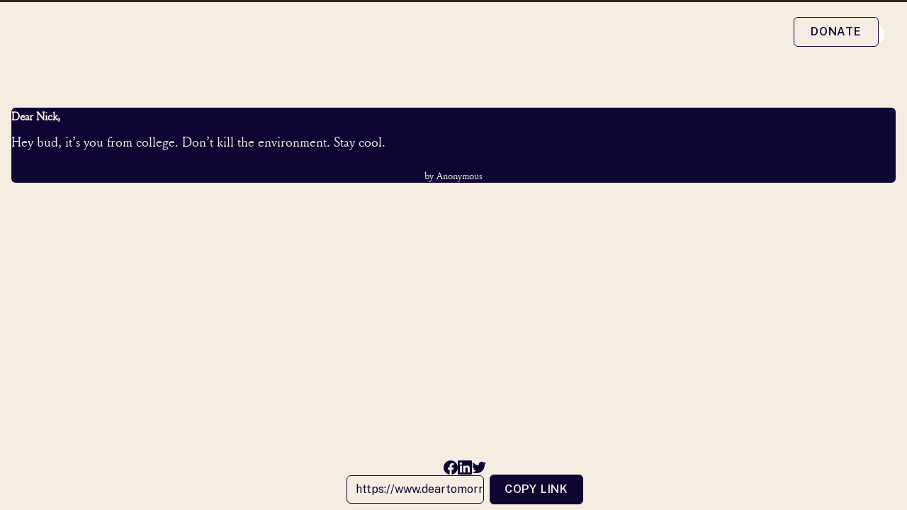

--- FILE ---
content_type: text/html;charset=utf-8
request_url: https://www.deartomorrow.org/message/dear-nick/
body_size: 13477
content:
<!DOCTYPE html><html><head><meta charset="utf-8"><meta name="viewport" content="width=device-width, initial-scale=1"><link rel="preconnect" href="https://fonts.googleapis.com"><link rel="preconnect" href="https://fonts.gstatic.com" crossorigin><link rel="stylesheet" href="https://fonts.googleapis.com/css2?family=Public+Sans:ital,wght@0,100..900;1,100..900&display=swap"><style>:root{--body-margin-top:50px;--header-height:3.125rem;--header-color:#f5ede2;--paper-white:#f5ede2;--midnight-blue:#0f0533;--leaf-green:#cce39f;--morning-blue:#a3dac9;--evening-teat:#30989f;--sunrise-orange:#eeb993;--sunset-pink:#f0b4c4;--dust-purple:#b59fbd;--btn-bkg:hsla(0,33%,99%,.2);--btn-background-color:var(--midnight-blue);--btn-text-color:var(--paper-white)}@media (min-width:1280px){:root{--body-margin-top:120px}}.body-large,.font-louize,.h1,.h2,.h3,.h4,.heading--medium,.home-hero__utils h1,.home-hero__utils h2,.home-hero__utils h3,.home-hero__utils h4,.letters-swiper .heading,.letters-swiper .row-heading,.marquee p{font-family:Louize,Georgia,Times New Roman,Times,serif;-webkit-font-smoothing:antialiased;-moz-osx-font-smoothing:grayscale}.body-large em,.body-large i,.font-louize em,.font-louize i,.h1 em,.h1 i,.h2 em,.h2 i,.h3 em,.h3 i,.h4 em,.h4 i,.heading--medium em,.heading--medium i,.home-hero__utils h1 em,.home-hero__utils h1 i,.home-hero__utils h2 em,.home-hero__utils h2 i,.home-hero__utils h3 em,.home-hero__utils h3 i,.home-hero__utils h4 em,.home-hero__utils h4 i,.letters-swiper .heading em,.letters-swiper .heading i,.letters-swiper .row-heading em,.letters-swiper .row-heading i,.marquee p em,.marquee p i{font-style:italic}.font-public-sans{font-family:Public Sans,Arial,Helvetica,sans-serif}.h,.h1,.h2,.h3,.h4,.heading--medium,.home-hero__utils h1,.home-hero__utils h2,.home-hero__utils h3,.home-hero__utils h4{letter-spacing:-.025em;text-wrap:balance}.h1,.home-hero__utils h1{font-size:3.875rem;font-weight:400;line-height:.9;min-height:1em;-webkit-text-decoration-skip-ink:none;text-decoration-skip-ink:none;text-underline-position:from-font}.h1 em,.h1 i,.home-hero__utils h1 em,.home-hero__utils h1 i{font-family:Louize Italic;font-style:italic}@media (min-width:768px){.h1,.home-hero__utils h1{font-size:5.25rem}}@media (min-width:1024px){.h1,.home-hero__utils h1{font-size:8rem}}.h2,.home-hero__utils h2{font-size:3rem;line-height:.9;min-height:1em}.h2 em,.h2 i,.home-hero__utils h2 em,.home-hero__utils h2 i{font-style:italic}@media (min-width:768px){.h2,.home-hero__utils h2{font-size:4rem}}@media (min-width:1024px){.h2,.home-hero__utils h2{font-size:6rem}}.h3,.home-hero__utils h3{font-size:2.625rem;line-height:.9;min-height:1em}.h3 em,.h3 i,.home-hero__utils h3 em,.home-hero__utils h3 i{font-style:italic}@media (min-width:768px){.h3,.home-hero__utils h3{font-size:3rem}}@media (min-width:1024px){.h3,.home-hero__utils h3{font-size:4rem}}.h4,.home-hero__utils h4{font-size:1.5rem;line-height:1.2;min-height:1em}.h4 em,.h4 i,.home-hero__utils h4 em,.home-hero__utils h4 i{font-style:italic}@media (min-width:1024px){.h4,.home-hero__utils h4{font-size:2rem}}.h-slug{font-size:.75rem;line-height:1;text-transform:uppercase}@media (min-width:1024px){.h-slug{font-size:.875rem}}.heading--medium{font-size:2rem;line-height:1.1;min-height:1em}.heading--medium em,.heading--medium i{font-style:italic}@media (min-width:768px){.heading--medium{font-size:2.5rem}}@media (min-width:1024px){.heading--medium{font-size:3rem}}.body-medium,.btn,.btn--cta-btn,.btn--outline,.btn--semi-trans,.btn--white,.smooth-fonts{-webkit-font-smoothing:antialiased;-moz-osx-font-smoothing:grayscale}.body,.body-medium,.body-small,.body-xsmall{font-family:Public Sans,Arial,Helvetica,sans-serif;font-weight:400;text-wrap:balance}.body em,.body i,.body-medium em,.body-medium i,.body-small em,.body-small i,.body-xsmall em,.body-xsmall i{font-family:Public Sans,Arial,Helvetica,sans-serif;font-style:italic}.body-xsmall{font-size:.875rem}.body-small{font-size:1rem;line-height:1.5}.body-medium{font-size:1.125rem;letter-spacing:normal;line-height:normal}@media (min-width:640px){.body-medium{font-size:1.5rem;letter-spacing:-.01em}}.body-large{font-size:2.5rem;letter-spacing:-.02em}.desc{font-family:Public Sans,Arial,Helvetica,sans-serif;font-size:1rem;font-weight:400;line-height:1.175;text-wrap:balance}.desc-xl{font-size:1.8125rem}.desc-sm{font-size:.875rem}.desc-xs{font-size:.75rem}.desc span{text-decoration:underline;-webkit-text-decoration-skip-ink:false;text-decoration-skip-ink:false;text-decoration-style:solid}.letters-swiper .heading{font-size:3rem}.letters-swiper .heading,.letters-swiper .row-heading{font-weight:400;letter-spacing:-.02em;line-height:1;text-align:center;-webkit-text-decoration-skip-ink:none;text-decoration-skip-ink:none;text-underline-position:from-font}.letters-swiper .row-heading{font-size:4rem}.marquee p{font-size:2rem;font-weight:400;letter-spacing:-.02em;line-height:1.175;text-align:left;-webkit-text-decoration-skip-ink:none;text-decoration-skip-ink:none;text-underline-position:from-font}.video-gallery .link-btn{font-size:1.25rem;font-weight:700;text-decoration-line:underline;text-decoration-style:solid}.video-gallery .link-btn,.video-gallery .play-count{font-family:Public Sans,Arial,Helvetica,sans-serif;line-height:1.175;-webkit-text-decoration-skip-ink:none;text-decoration-skip-ink:none;text-underline-position:from-font}.video-gallery .play-count{font-size:.75rem}.btn,.btn--cta-btn,.btn--outline,.btn--semi-trans,.btn--white{align-items:center;background-color:var(--btn-background-color);border:1px solid var(--btn-background-color);border-radius:.375rem;color:var(--btn-text-color);display:inline-flex;font-size:1rem;font-weight:600;justify-content:center;letter-spacing:.05rem;line-height:1;min-height:2.5rem;padding:.75rem 1.25rem;position:relative;text-transform:uppercase;transition:all .2s ease-in-out}.btn--cta-btn:disabled,.btn--outline:disabled,.btn--semi-trans:disabled,.btn--white:disabled,.btn:disabled{cursor:not-allowed;opacity:.6}.btn--cta-btn:disabled:hover,.btn--outline:disabled:hover,.btn--semi-trans:disabled:hover,.btn--white:disabled:hover,.btn:disabled:hover{background-color:var(--btn-background-color);border:1px solid var(--btn-background-color);color:var(--btn-text-color)}.btn--cta-btn:hover,.btn--outline:hover,.btn--semi-trans:hover,.btn--white:hover,.btn:hover{background-color:var(--btn-text-color);border-color:var(--btn-background-color);color:var(--btn-background-color)}.btn--semi-trans{background-color:#f5ece180;border:1px solid hsla(35,49%,92%,.2)}.btn--cta-btn:after{background-image:url([data-uri]);background-repeat:no-repeat;content:"";display:inline-block;height:1.125rem;margin-left:.625rem;min-width:1.125rem}.btn--outline{background-color:transparent;border:1px solid;color:currentColor}.btn--white{background-color:var(--paper-white);color:var(--midnight-blue)}.btn--white:hover{background-color:var(--midnight-blue);border:1px solid var(--paper-white)!important;color:var(--paper-white)}@keyframes hoverUnderline{0%{background-size:0 .1em}to{background-size:100% .1em}}.underlined-link,.underlined-link--always-underlined{background-image:linear-gradient(currentColor,currentColor);background-position:0 100%;background-repeat:no-repeat;background-size:0 .1em;display:inline-block;text-decoration:none;transition:background-size .3s}.underlined-link--always-underlined:hover,.underlined-link:hover{background-size:100% .1em;border-color:transparent!important;color:currentColor!important;text-decoration:none!important}.underlined-link--always-underlined{background-size:100% .1em}.underlined-link--always-underlined:hover{animation-duration:.3s;animation-name:hoverUnderline}@keyframes fooHoverUnderline{0%{background-size:0 2px}to{background-size:100% 2px}}.foo-underline-link,.foo-underline-link--always{background-image:linear-gradient(currentColor,currentColor);background-position:0 100%;background-repeat:no-repeat;background-size:0 .08em;color:currentColor;text-decoration:none;transition:background-size .3s ease}.foo-underline-link--always{background-size:100% .08em}.foo-underline-link--always:hover{animation-duration:.3s;animation-name:fooHoverUnderline}.foo-underline-link--always:hover,.foo-underline-link:hover{background-size:100% .08em}.js-toggle-nav{font-size:.8125rem;height:var(--header-height);height:3.75rem;position:fixed;right:0;top:0;transform-origin:center center;transition:transform .3s ease;width:var(--header-height);width:3.75rem;z-index:9999}.nav-open .js-toggle-nav{transform:rotate(90deg)}.js-toggle-nav .hamburger{align-items:center;border-radius:999px;display:block;display:flex;flex-direction:column;height:2rem;justify-content:center;width:2rem}.nav-open .js-toggle-nav .hamburger{align-items:flex-start;padding-left:.4375rem}.js-toggle-nav .hamburger__pattie{background-color:var(--midnight-blue);border-radius:999px;height:3px;margin:1px 0;width:100%}.js-toggle-nav .hamburger__pattie:first-child{width:.625rem}.js-toggle-nav .hamburger__pattie:nth-child(2){width:1.125rem}.js-toggle-nav .hamburger__pattie:nth-child(3){width:.625rem}</style><style>:root{--body-margin-top:50px;--header-height:3.125rem;--paper-white:#f5ede2;--midnight-blue:#0f0533;--leaf-green:#cce39f;--morning-blue:#a3dac9;--evening-teat:#30989f;--sunrise-orange:#eeb993;--sunset-pink:#f0b4c4;--dust-purple:#b59fbd;--btn-bkg:hsla(0,33%,99%,.2);--btn-background-color:var(--midnight-blue);--btn-text-color:var(--paper-white)}@media (min-width:1280px){:root{--body-margin-top:120px}}.body-large,.font-louize,.h1,.h2,.h3,.h4,.heading--medium,.home-hero__utils h1,.home-hero__utils h2,.home-hero__utils h3,.home-hero__utils h4,.letters-swiper .heading,.letters-swiper .row-heading,.marquee p{font-family:Louize,Georgia,Times New Roman,Times,serif;-webkit-font-smoothing:antialiased;-moz-osx-font-smoothing:grayscale}.body-large em,.body-large i,.font-louize em,.font-louize i,.h1 em,.h1 i,.h2 em,.h2 i,.h3 em,.h3 i,.h4 em,.h4 i,.heading--medium em,.heading--medium i,.home-hero__utils h1 em,.home-hero__utils h1 i,.home-hero__utils h2 em,.home-hero__utils h2 i,.home-hero__utils h3 em,.home-hero__utils h3 i,.home-hero__utils h4 em,.home-hero__utils h4 i,.letters-swiper .heading em,.letters-swiper .heading i,.letters-swiper .row-heading em,.letters-swiper .row-heading i,.marquee p em,.marquee p i{font-style:italic}.font-public-sans{font-family:Public Sans,Arial,Helvetica,sans-serif}.h,.h1,.h2,.h3,.h4,.heading--medium,.home-hero__utils h1,.home-hero__utils h2,.home-hero__utils h3,.home-hero__utils h4{letter-spacing:-.025em;text-wrap:balance}.h1,.home-hero__utils h1{font-size:3.875rem;font-weight:400;line-height:.9;min-height:1em;-webkit-text-decoration-skip-ink:none;text-decoration-skip-ink:none;text-underline-position:from-font}.h1 em,.h1 i,.home-hero__utils h1 em,.home-hero__utils h1 i{font-family:Louize Italic;font-style:italic}@media (min-width:768px){.h1,.home-hero__utils h1{font-size:5.25rem}}@media (min-width:1024px){.h1,.home-hero__utils h1{font-size:8rem}}.h2,.home-hero__utils h2{font-size:3rem;line-height:.9;min-height:1em}.h2 em,.h2 i,.home-hero__utils h2 em,.home-hero__utils h2 i{font-style:italic}@media (min-width:768px){.h2,.home-hero__utils h2{font-size:4rem}}@media (min-width:1024px){.h2,.home-hero__utils h2{font-size:6rem}}.h3,.home-hero__utils h3{font-size:2.625rem;line-height:.9;min-height:1em}.h3 em,.h3 i,.home-hero__utils h3 em,.home-hero__utils h3 i{font-style:italic}@media (min-width:768px){.h3,.home-hero__utils h3{font-size:3rem}}@media (min-width:1024px){.h3,.home-hero__utils h3{font-size:4rem}}.h4,.home-hero__utils h4{font-size:1.5rem;line-height:1.2;min-height:1em}.h4 em,.h4 i,.home-hero__utils h4 em,.home-hero__utils h4 i{font-style:italic}@media (min-width:1024px){.h4,.home-hero__utils h4{font-size:2rem}}.h-slug{font-size:.75rem;line-height:1;text-transform:uppercase}@media (min-width:1024px){.h-slug{font-size:.875rem}}.heading--medium{font-size:2rem;line-height:1.1;min-height:1em}.heading--medium em,.heading--medium i{font-style:italic}@media (min-width:768px){.heading--medium{font-size:2.5rem}}@media (min-width:1024px){.heading--medium{font-size:3rem}}.body-medium,.btn,.btn--cta-btn,.btn--outline,.btn--semi-trans,.btn--white,.scrolled .header__donate,.smooth-fonts{-webkit-font-smoothing:antialiased;-moz-osx-font-smoothing:grayscale}.body,.body-medium,.body-small,.body-xsmall{font-family:Public Sans,Arial,Helvetica,sans-serif;font-weight:400;text-wrap:balance}.body em,.body i,.body-medium em,.body-medium i,.body-small em,.body-small i,.body-xsmall em,.body-xsmall i{font-family:Public Sans,Arial,Helvetica,sans-serif;font-style:italic}.body-xsmall{font-size:.875rem}.body-small{font-size:1rem;line-height:1.5}.body-medium{font-size:1.125rem;letter-spacing:normal;line-height:normal}@media (min-width:640px){.body-medium{font-size:1.5rem;letter-spacing:-.01em}}.body-large{font-size:2.5rem;letter-spacing:-.02em}.desc{font-family:Public Sans,Arial,Helvetica,sans-serif;font-size:1rem;font-weight:400;line-height:1.175;text-wrap:balance}.desc-xl{font-size:1.8125rem}.desc-sm{font-size:.875rem}.desc-xs{font-size:.75rem}.desc span{text-decoration:underline;-webkit-text-decoration-skip-ink:false;text-decoration-skip-ink:false;text-decoration-style:solid}.letters-swiper .heading{font-size:3rem}.letters-swiper .heading,.letters-swiper .row-heading{font-weight:400;letter-spacing:-.02em;line-height:1;text-align:center;-webkit-text-decoration-skip-ink:none;text-decoration-skip-ink:none;text-underline-position:from-font}.letters-swiper .row-heading{font-size:4rem}.marquee p{font-size:2rem;font-weight:400;letter-spacing:-.02em;line-height:1.175;text-align:left;-webkit-text-decoration-skip-ink:none;text-decoration-skip-ink:none;text-underline-position:from-font}.video-gallery .link-btn{font-size:1.25rem;font-weight:700;text-decoration-line:underline;text-decoration-style:solid}.video-gallery .link-btn,.video-gallery .play-count{font-family:Public Sans,Arial,Helvetica,sans-serif;line-height:1.175;-webkit-text-decoration-skip-ink:none;text-decoration-skip-ink:none;text-underline-position:from-font}.video-gallery .play-count{font-size:.75rem}.btn,.btn--cta-btn,.btn--outline,.btn--semi-trans,.btn--white,.scrolled .header__donate{align-items:center;background-color:var(--btn-background-color);border:1px solid var(--btn-background-color);border-radius:.375rem;color:var(--btn-text-color);display:inline-flex;font-size:1rem;font-weight:600;justify-content:center;letter-spacing:.05rem;line-height:1;min-height:2.5rem;padding:.75rem 1.25rem;position:relative;text-transform:uppercase;transition:all .2s ease-in-out}.btn--cta-btn:disabled,.btn--outline:disabled,.btn--semi-trans:disabled,.btn--white:disabled,.btn:disabled,.scrolled .header__donate:disabled{cursor:not-allowed;opacity:.6}.btn--cta-btn:disabled:hover,.btn--outline:disabled:hover,.btn--semi-trans:disabled:hover,.btn--white:disabled:hover,.btn:disabled:hover,.scrolled .header__donate:disabled:hover{background-color:var(--btn-background-color);border:1px solid var(--btn-background-color);color:var(--btn-text-color)}.btn--cta-btn:hover,.btn--outline:hover,.btn--semi-trans:hover,.btn--white:hover,.btn:hover,.scrolled .header__donate:hover{background-color:var(--btn-text-color);border-color:var(--btn-background-color);color:var(--btn-background-color)}.btn--semi-trans{background-color:#f5ece180;border:1px solid hsla(35,49%,92%,.2)}.btn--cta-btn:after{background-image:url([data-uri]);background-repeat:no-repeat;content:"";display:inline-block;height:1.125rem;margin-left:.625rem;min-width:1.125rem}.btn--outline{background-color:transparent;border:1px solid;color:currentColor}.btn--white,.scrolled .header__donate{background-color:var(--paper-white);color:var(--midnight-blue)}.btn--white:hover,.scrolled .header__donate:hover{background-color:var(--midnight-blue);border:1px solid var(--paper-white)!important;color:var(--paper-white)}@keyframes hoverUnderline{0%{background-size:0 .1em}to{background-size:100% .1em}}.header__nav a.router-link-active,.underlined-link,.underlined-link--always-underlined{background-image:linear-gradient(currentColor,currentColor);background-position:0 100%;background-repeat:no-repeat;background-size:0 .1em;display:inline-block;text-decoration:none;transition:background-size .3s}.header__nav a.router-link-active:hover,.underlined-link--always-underlined:hover,.underlined-link:hover{background-size:100% .1em;border-color:transparent!important;color:currentColor!important;text-decoration:none!important}.header__nav a.router-link-active,.underlined-link--always-underlined{background-size:100% .1em}.header__nav a.router-link-active:hover,.underlined-link--always-underlined:hover{animation-duration:.3s;animation-name:hoverUnderline}@keyframes fooHoverUnderline{0%{background-size:0 2px}to{background-size:100% 2px}}.foo-underline-link,.foo-underline-link--always{background-image:linear-gradient(currentColor,currentColor);background-position:0 100%;background-repeat:no-repeat;background-size:0 .08em;color:currentColor;text-decoration:none;transition:background-size .3s ease}.foo-underline-link--always{background-size:100% .08em}.foo-underline-link--always:hover{animation-duration:.3s;animation-name:fooHoverUnderline}.foo-underline-link--always:hover,.foo-underline-link:hover{background-size:100% .08em}:root{--header-color:#f5ede2;--background-color:var(--midnight-blue)}.header{height:3.75rem;top:0;transition:all .3s ease;z-index:999}.header,.header.header_text_color_light{color:var(--header-color)}.header.header_text_color_dark{color:var(--midnight-blue)}@media (min-width:1280px){.header{height:3.125rem}}.page--letters .header,.page--write .header,[class*=page--policies] .header{--header-color:var(--midnight-blue)}.scrolled .header{background-color:var(--midnight-blue)!important;color:var(--paper-white)!important;top:0;transition:all .3s ease}@media (min-width:1280px){.header{top:1.25rem}}.header__donate{display:none!important;min-width:120px;position:absolute!important;top:50%;transform:translateY(-50%);transition:height .4s ease}.scrolled .header__donate{height:auto}@media (min-width:1280px){.header__donate{display:flex!important;right:2.5rem!important}}.header__logo{height:100%;position:absolute;top:0;width:auto}.header__logo a{align-items:center;display:flex;height:100%}@media (min-width:1280px){.header__logo{height:100%;width:14.5rem}}.header__logo svg{height:2rem;transition:all .3s ease;width:auto}.header_text_color_light .header__logo svg path{fill:var(--header-color)!important}.header_text_color_dark .header__logo svg path{fill:var(--midnight-blue)!important}.scrolled .header_text_color_dark .header__logo svg path{fill:var(--paper-white)!important}.scrolled .header__logo svg{height:2rem;width:auto}@media (min-width:1280px){.scrolled .header__logo svg{height:1.75rem}.header__logo svg{height:100%;width:100%}.header__logo svg path{display:block!important;fill:var(--header-color)!important}.scrolled .header__logo svg path{fill:var(--paper-white)!important}}.header__nav a{margin:0 .5rem}.nav-open .header{background-color:transparent!important}.nav-open .header__logo svg path:not(:first-of-type){display:none}</style><style>:root{--body-margin-top:50px;--header-height:3.125rem;--header-color:#f5ede2;--paper-white:#f5ede2;--midnight-blue:#0f0533;--leaf-green:#cce39f;--morning-blue:#a3dac9;--evening-teat:#30989f;--sunrise-orange:#eeb993;--sunset-pink:#f0b4c4;--dust-purple:#b59fbd;--btn-bkg:hsla(0,33%,99%,.2);--btn-background-color:var(--midnight-blue);--btn-text-color:var(--paper-white)}@media (min-width:1280px){:root{--body-margin-top:120px}}.body-large,.font-louize,.h1,.h2,.h3,.h4,.heading--medium,.home-hero__utils h1,.home-hero__utils h2,.home-hero__utils h3,.home-hero__utils h4,.letters-swiper .heading,.letters-swiper .row-heading,.marquee p{font-family:Louize,Georgia,Times New Roman,Times,serif;-webkit-font-smoothing:antialiased;-moz-osx-font-smoothing:grayscale}.body-large em,.body-large i,.font-louize em,.font-louize i,.h1 em,.h1 i,.h2 em,.h2 i,.h3 em,.h3 i,.h4 em,.h4 i,.heading--medium em,.heading--medium i,.home-hero__utils h1 em,.home-hero__utils h1 i,.home-hero__utils h2 em,.home-hero__utils h2 i,.home-hero__utils h3 em,.home-hero__utils h3 i,.home-hero__utils h4 em,.home-hero__utils h4 i,.letters-swiper .heading em,.letters-swiper .heading i,.letters-swiper .row-heading em,.letters-swiper .row-heading i,.marquee p em,.marquee p i{font-style:italic}.font-public-sans{font-family:Public Sans,Arial,Helvetica,sans-serif}.h,.h1,.h2,.h3,.h4,.heading--medium,.home-hero__utils h1,.home-hero__utils h2,.home-hero__utils h3,.home-hero__utils h4{letter-spacing:-.025em;text-wrap:balance}.h1,.home-hero__utils h1{font-size:3.875rem;font-weight:400;line-height:.9;min-height:1em;-webkit-text-decoration-skip-ink:none;text-decoration-skip-ink:none;text-underline-position:from-font}.h1 em,.h1 i,.home-hero__utils h1 em,.home-hero__utils h1 i{font-family:Louize Italic;font-style:italic}@media (min-width:768px){.h1,.home-hero__utils h1{font-size:5.25rem}}@media (min-width:1024px){.h1,.home-hero__utils h1{font-size:8rem}}.h2,.home-hero__utils h2{font-size:3rem;line-height:.9;min-height:1em}.h2 em,.h2 i,.home-hero__utils h2 em,.home-hero__utils h2 i{font-style:italic}@media (min-width:768px){.h2,.home-hero__utils h2{font-size:4rem}}@media (min-width:1024px){.h2,.home-hero__utils h2{font-size:6rem}}.h3,.home-hero__utils h3{font-size:2.625rem;line-height:.9;min-height:1em}.h3 em,.h3 i,.home-hero__utils h3 em,.home-hero__utils h3 i{font-style:italic}@media (min-width:768px){.h3,.home-hero__utils h3{font-size:3rem}}@media (min-width:1024px){.h3,.home-hero__utils h3{font-size:4rem}}.h4,.home-hero__utils h4{font-size:1.5rem;line-height:1.2;min-height:1em}.h4 em,.h4 i,.home-hero__utils h4 em,.home-hero__utils h4 i{font-style:italic}@media (min-width:1024px){.h4,.home-hero__utils h4{font-size:2rem}}.h-slug{font-size:.75rem;line-height:1;text-transform:uppercase}@media (min-width:1024px){.h-slug{font-size:.875rem}}.heading--medium{font-size:2rem;line-height:1.1;min-height:1em}.heading--medium em,.heading--medium i{font-style:italic}@media (min-width:768px){.heading--medium{font-size:2.5rem}}@media (min-width:1024px){.heading--medium{font-size:3rem}}.body-medium,.btn,.btn--cta-btn,.btn--outline,.btn--semi-trans,.btn--white,.smooth-fonts{-webkit-font-smoothing:antialiased;-moz-osx-font-smoothing:grayscale}.body,.body-medium,.body-small,.body-xsmall{font-family:Public Sans,Arial,Helvetica,sans-serif;font-weight:400;text-wrap:balance}.body em,.body i,.body-medium em,.body-medium i,.body-small em,.body-small i,.body-xsmall em,.body-xsmall i{font-family:Public Sans,Arial,Helvetica,sans-serif;font-style:italic}.body-xsmall{font-size:.875rem}.body-small{font-size:1rem;line-height:1.5}.body-medium{font-size:1.125rem;letter-spacing:normal;line-height:normal}@media (min-width:640px){.body-medium{font-size:1.5rem;letter-spacing:-.01em}}.body-large{font-size:2.5rem;letter-spacing:-.02em}.desc{font-family:Public Sans,Arial,Helvetica,sans-serif;font-size:1rem;font-weight:400;line-height:1.175;text-wrap:balance}.desc-xl{font-size:1.8125rem}.desc-sm{font-size:.875rem}.desc-xs{font-size:.75rem}.desc span{text-decoration:underline;-webkit-text-decoration-skip-ink:false;text-decoration-skip-ink:false;text-decoration-style:solid}.letters-swiper .heading{font-size:3rem}.letters-swiper .heading,.letters-swiper .row-heading{font-weight:400;letter-spacing:-.02em;line-height:1;text-align:center;-webkit-text-decoration-skip-ink:none;text-decoration-skip-ink:none;text-underline-position:from-font}.letters-swiper .row-heading{font-size:4rem}.marquee p{font-size:2rem;font-weight:400;letter-spacing:-.02em;line-height:1.175;text-align:left;-webkit-text-decoration-skip-ink:none;text-decoration-skip-ink:none;text-underline-position:from-font}.video-gallery .link-btn{font-size:1.25rem;font-weight:700;text-decoration-line:underline;text-decoration-style:solid}.video-gallery .link-btn,.video-gallery .play-count{font-family:Public Sans,Arial,Helvetica,sans-serif;line-height:1.175;-webkit-text-decoration-skip-ink:none;text-decoration-skip-ink:none;text-underline-position:from-font}.video-gallery .play-count{font-size:.75rem}.btn,.btn--cta-btn,.btn--outline,.btn--semi-trans,.btn--white{align-items:center;background-color:var(--btn-background-color);border:1px solid var(--btn-background-color);border-radius:.375rem;color:var(--btn-text-color);display:inline-flex;font-size:1rem;font-weight:600;justify-content:center;letter-spacing:.05rem;line-height:1;min-height:2.5rem;padding:.75rem 1.25rem;position:relative;text-transform:uppercase;transition:all .2s ease-in-out}.btn--cta-btn:disabled,.btn--outline:disabled,.btn--semi-trans:disabled,.btn--white:disabled,.btn:disabled{cursor:not-allowed;opacity:.6}.btn--cta-btn:disabled:hover,.btn--outline:disabled:hover,.btn--semi-trans:disabled:hover,.btn--white:disabled:hover,.btn:disabled:hover{background-color:var(--btn-background-color);border:1px solid var(--btn-background-color);color:var(--btn-text-color)}.btn--cta-btn:hover,.btn--outline:hover,.btn--semi-trans:hover,.btn--white:hover,.btn:hover{background-color:var(--btn-text-color);border-color:var(--btn-background-color);color:var(--btn-background-color)}.btn--semi-trans{background-color:#f5ece180;border:1px solid hsla(35,49%,92%,.2)}.btn--cta-btn:after{background-image:url([data-uri]);background-repeat:no-repeat;content:"";display:inline-block;height:1.125rem;margin-left:.625rem;min-width:1.125rem}.btn--outline{background-color:transparent;border:1px solid;color:currentColor}.btn--white{background-color:var(--paper-white);color:var(--midnight-blue)}.btn--white:hover{background-color:var(--midnight-blue);border:1px solid var(--paper-white)!important;color:var(--paper-white)}@keyframes hoverUnderline{0%{background-size:0 .1em}to{background-size:100% .1em}}.mobile-nav__nav a.router-link-active,.underlined-link,.underlined-link--always-underlined{background-image:linear-gradient(currentColor,currentColor);background-position:0 100%;background-repeat:no-repeat;background-size:0 .1em;display:inline-block;text-decoration:none;transition:background-size .3s}.mobile-nav__nav a.router-link-active:hover,.underlined-link--always-underlined:hover,.underlined-link:hover{background-size:100% .1em;border-color:transparent!important;color:currentColor!important;text-decoration:none!important}.mobile-nav__nav a.router-link-active,.underlined-link--always-underlined{background-size:100% .1em}.mobile-nav__nav a.router-link-active:hover,.underlined-link--always-underlined:hover{animation-duration:.3s;animation-name:hoverUnderline}@keyframes fooHoverUnderline{0%{background-size:0 2px}to{background-size:100% 2px}}.foo-underline-link,.foo-underline-link--always{background-image:linear-gradient(currentColor,currentColor);background-position:0 100%;background-repeat:no-repeat;background-size:0 .08em;color:currentColor;text-decoration:none;transition:background-size .3s ease}.foo-underline-link--always{background-size:100% .08em}.foo-underline-link--always:hover{animation-duration:.3s;animation-name:fooHoverUnderline}.foo-underline-link--always:hover,.foo-underline-link:hover{background-size:100% .08em}.header__donate--mobile{display:flex!important}.mobile-nav{-webkit-backdrop-filter:blur(3em);backdrop-filter:blur(3em);background-color:transparent;bottom:0;display:flex;height:100%;margin:0;opacity:0;position:fixed;right:0;top:0;transition:all .3s ease;visibility:hidden;width:100%;z-index:-1}.nav-open .mobile-nav{opacity:1;visibility:visible;z-index:99}.mobile-nav__nav{bottom:0;position:absolute;right:0;top:0;transform:translate(100%);transition:transform .3s ease;width:calc(100vw - 64px)}@media (min-width:640px){.mobile-nav__nav{width:50%}}.mobile-nav__nav a.router-link-active{background-position:0 94%;background-size:100% .07em}.nav-open .mobile-nav__nav{transform:translate(0)}</style><style>.footer-header{min-height:4.71875rem}.footer .swiper{height:320px;width:240px}.footer .swiper-slide{align-items:center;border-radius:6px;color:#fff;display:flex;font-size:22px;font-weight:700;justify-content:center;overflow:hidden}.footer .swiper-slide img{border-radius:6px}.footer .swiper-slide:nth-child(n){background-color:#ce1111}.footer .swiper-slide:nth-child(2n){background-color:#008cff}.footer .swiper-slide:nth-child(3n){background-color:#0ab86f}.footer .swiper-slide:nth-child(4n){background-color:#d37a07}.footer .swiper-slide:nth-child(5n){background-color:#76a30c}.footer .swiper-slide:nth-child(6n){background-color:#b40a2f}.footer .swiper-slide:nth-child(7n){background-color:#236313}.footer .swiper-slide:nth-child(8n){background-color:#04f}.footer .swiper-slide:nth-child(9n){background-color:#da0cda}.footer .swiper-slide:nth-child(10n){background-color:#365e4d}</style><style>:root{--body-margin-top:50px;--header-height:3.125rem;--header-color:#f5ede2;--paper-white:#f5ede2;--midnight-blue:#0f0533;--leaf-green:#cce39f;--morning-blue:#a3dac9;--evening-teat:#30989f;--sunrise-orange:#eeb993;--sunset-pink:#f0b4c4;--dust-purple:#b59fbd;--btn-bkg:hsla(0,33%,99%,.2);--btn-background-color:var(--midnight-blue);--btn-text-color:var(--paper-white)}@media (min-width:1280px){:root{--body-margin-top:120px}}.body-large,.font-louize,.h1,.h2,.h3,.h4,.heading--medium,.home-hero__utils h1,.home-hero__utils h2,.home-hero__utils h3,.home-hero__utils h4,.letters-swiper .heading,.letters-swiper .row-heading,.marquee p{font-family:Louize,Georgia,Times New Roman,Times,serif;-webkit-font-smoothing:antialiased;-moz-osx-font-smoothing:grayscale}.body-large em,.body-large i,.font-louize em,.font-louize i,.h1 em,.h1 i,.h2 em,.h2 i,.h3 em,.h3 i,.h4 em,.h4 i,.heading--medium em,.heading--medium i,.home-hero__utils h1 em,.home-hero__utils h1 i,.home-hero__utils h2 em,.home-hero__utils h2 i,.home-hero__utils h3 em,.home-hero__utils h3 i,.home-hero__utils h4 em,.home-hero__utils h4 i,.letters-swiper .heading em,.letters-swiper .heading i,.letters-swiper .row-heading em,.letters-swiper .row-heading i,.marquee p em,.marquee p i{font-style:italic}.font-public-sans{font-family:Public Sans,Arial,Helvetica,sans-serif}.h,.h1,.h2,.h3,.h4,.heading--medium,.home-hero__utils h1,.home-hero__utils h2,.home-hero__utils h3,.home-hero__utils h4{letter-spacing:-.025em;text-wrap:balance}.h1,.home-hero__utils h1{font-size:3.875rem;font-weight:400;line-height:.9;min-height:1em;-webkit-text-decoration-skip-ink:none;text-decoration-skip-ink:none;text-underline-position:from-font}.h1 em,.h1 i,.home-hero__utils h1 em,.home-hero__utils h1 i{font-family:Louize Italic;font-style:italic}@media (min-width:768px){.h1,.home-hero__utils h1{font-size:5.25rem}}@media (min-width:1024px){.h1,.home-hero__utils h1{font-size:8rem}}.h2,.home-hero__utils h2{font-size:3rem;line-height:.9;min-height:1em}.h2 em,.h2 i,.home-hero__utils h2 em,.home-hero__utils h2 i{font-style:italic}@media (min-width:768px){.h2,.home-hero__utils h2{font-size:4rem}}@media (min-width:1024px){.h2,.home-hero__utils h2{font-size:6rem}}.h3,.home-hero__utils h3{font-size:2.625rem;line-height:.9;min-height:1em}.h3 em,.h3 i,.home-hero__utils h3 em,.home-hero__utils h3 i{font-style:italic}@media (min-width:768px){.h3,.home-hero__utils h3{font-size:3rem}}@media (min-width:1024px){.h3,.home-hero__utils h3{font-size:4rem}}.h4,.home-hero__utils h4{font-size:1.5rem;line-height:1.2;min-height:1em}.h4 em,.h4 i,.home-hero__utils h4 em,.home-hero__utils h4 i{font-style:italic}@media (min-width:1024px){.h4,.home-hero__utils h4{font-size:2rem}}.h-slug{font-size:.75rem;line-height:1;text-transform:uppercase}@media (min-width:1024px){.h-slug{font-size:.875rem}}.heading--medium{font-size:2rem;line-height:1.1;min-height:1em}.heading--medium em,.heading--medium i{font-style:italic}@media (min-width:768px){.heading--medium{font-size:2.5rem}}@media (min-width:1024px){.heading--medium{font-size:3rem}}.body-medium,.btn,.btn--cta-btn,.btn--outline,.btn--semi-trans,.btn--white,.smooth-fonts{-webkit-font-smoothing:antialiased;-moz-osx-font-smoothing:grayscale}.body,.body-medium,.body-small,.body-xsmall{font-family:Public Sans,Arial,Helvetica,sans-serif;font-weight:400;text-wrap:balance}.body em,.body i,.body-medium em,.body-medium i,.body-small em,.body-small i,.body-xsmall em,.body-xsmall i{font-family:Public Sans,Arial,Helvetica,sans-serif;font-style:italic}.body-xsmall{font-size:.875rem}.body-small{font-size:1rem;line-height:1.5}.body-medium{font-size:1.125rem;letter-spacing:normal;line-height:normal}@media (min-width:640px){.body-medium{font-size:1.5rem;letter-spacing:-.01em}}.body-large{font-size:2.5rem;letter-spacing:-.02em}.desc{font-family:Public Sans,Arial,Helvetica,sans-serif;font-size:1rem;font-weight:400;line-height:1.175;text-wrap:balance}.desc-xl{font-size:1.8125rem}.desc-sm{font-size:.875rem}.desc-xs{font-size:.75rem}.desc span{text-decoration:underline;-webkit-text-decoration-skip-ink:false;text-decoration-skip-ink:false;text-decoration-style:solid}.letters-swiper .heading{font-size:3rem}.letters-swiper .heading,.letters-swiper .row-heading{font-weight:400;letter-spacing:-.02em;line-height:1;text-align:center;-webkit-text-decoration-skip-ink:none;text-decoration-skip-ink:none;text-underline-position:from-font}.letters-swiper .row-heading{font-size:4rem}.marquee p{font-size:2rem;font-weight:400;letter-spacing:-.02em;line-height:1.175;text-align:left;-webkit-text-decoration-skip-ink:none;text-decoration-skip-ink:none;text-underline-position:from-font}.video-gallery .link-btn{font-size:1.25rem;font-weight:700;text-decoration-line:underline;text-decoration-style:solid}.video-gallery .link-btn,.video-gallery .play-count{font-family:Public Sans,Arial,Helvetica,sans-serif;line-height:1.175;-webkit-text-decoration-skip-ink:none;text-decoration-skip-ink:none;text-underline-position:from-font}.video-gallery .play-count{font-size:.75rem}.btn,.btn--cta-btn,.btn--outline,.btn--semi-trans,.btn--white{align-items:center;background-color:var(--btn-background-color);border:1px solid var(--btn-background-color);border-radius:.375rem;color:var(--btn-text-color);display:inline-flex;font-size:1rem;font-weight:600;justify-content:center;letter-spacing:.05rem;line-height:1;min-height:2.5rem;padding:.75rem 1.25rem;position:relative;text-transform:uppercase;transition:all .2s ease-in-out}.btn--cta-btn:disabled,.btn--outline:disabled,.btn--semi-trans:disabled,.btn--white:disabled,.btn:disabled{cursor:not-allowed;opacity:.6}.btn--cta-btn:disabled:hover,.btn--outline:disabled:hover,.btn--semi-trans:disabled:hover,.btn--white:disabled:hover,.btn:disabled:hover{background-color:var(--btn-background-color);border:1px solid var(--btn-background-color);color:var(--btn-text-color)}.btn--cta-btn:hover,.btn--outline:hover,.btn--semi-trans:hover,.btn--white:hover,.btn:hover{background-color:var(--btn-text-color);border-color:var(--btn-background-color);color:var(--btn-background-color)}.btn--semi-trans{background-color:#f5ece180;border:1px solid hsla(35,49%,92%,.2)}.btn--cta-btn:after{background-image:url([data-uri]);background-repeat:no-repeat;content:"";display:inline-block;height:1.125rem;margin-left:.625rem;min-width:1.125rem}.btn--outline{background-color:transparent;border:1px solid;color:currentColor}.btn--white{background-color:var(--paper-white);color:var(--midnight-blue)}.btn--white:hover{background-color:var(--midnight-blue);border:1px solid var(--paper-white)!important;color:var(--paper-white)}@keyframes hoverUnderline{0%{background-size:0 .1em}to{background-size:100% .1em}}.underlined-link,.underlined-link--always-underlined{background-image:linear-gradient(currentColor,currentColor);background-position:0 100%;background-repeat:no-repeat;background-size:0 .1em;display:inline-block;text-decoration:none;transition:background-size .3s}.underlined-link--always-underlined:hover,.underlined-link:hover{background-size:100% .1em;border-color:transparent!important;color:currentColor!important;text-decoration:none!important}.underlined-link--always-underlined{background-size:100% .1em}.underlined-link--always-underlined:hover{animation-duration:.3s;animation-name:hoverUnderline}@keyframes fooHoverUnderline{0%{background-size:0 2px}to{background-size:100% 2px}}.foo-underline-link,.foo-underline-link--always{background-image:linear-gradient(currentColor,currentColor);background-position:0 100%;background-repeat:no-repeat;background-size:0 .08em;color:currentColor;text-decoration:none;transition:background-size .3s ease}.foo-underline-link--always{background-size:100% .08em}.foo-underline-link--always:hover{animation-duration:.3s;animation-name:fooHoverUnderline}.foo-underline-link--always:hover,.foo-underline-link:hover{background-size:100% .08em}.subscribe-form{min-width:280px}@media (min-width:640px){.subscribe-form{max-width:unset}}.subscribe-form__success-msg{margin-top:.625rem}@media (min-width:768px){.subscribe-form__success-msg{margin-top:.875rem}}.subscribe-form__validations{align-items:flex-end;bottom:-.9375rem;color:red;display:flex;line-height:1;position:absolute}.subscribe-form__input-group{padding-bottom:.25rem}.subscribe-form--invalid .subscribe-form__input-group{border-color:red;color:red}.subscribe-form__name-fields{grid-column:1/-1}.subscribe-form__email::-moz-placeholder,.subscribe-form__input::-moz-placeholder{color:currentColor;line-height:1}.subscribe-form__email::placeholder,.subscribe-form__input::placeholder{color:currentColor;line-height:1}.subscribe-form__email:focus::-moz-placeholder,.subscribe-form__input:focus::-moz-placeholder{opacity:0}.subscribe-form__email:focus::placeholder,.subscribe-form__input:focus::placeholder{opacity:0}.subscribe-form__submit.button--disabled{opacity:.4;pointer-events:none}</style><link rel="stylesheet" href="/_nuxt/entry.B46IcDKr.css" crossorigin><link rel="modulepreload" as="script" crossorigin href="/_nuxt/1Oo3HwMJ.js"><link rel="modulepreload" as="script" crossorigin href="/_nuxt/DVllpWCW.js"><link rel="preload" as="fetch" fetchpriority="low" crossorigin="anonymous" href="/_nuxt/builds/meta/58c110e3-a618-42ef-83a6-4a296f706303.json"><link rel="icon" type="image/png" href="/favicon.png"><meta property="og:type" content="website"><meta name="robots" content="index, follow, max-image-preview:large, max-snippet:-1, max-video-preview:-1"><script type="module" src="/_nuxt/1Oo3HwMJ.js" crossorigin></script><title>Dear Nick</title><meta name="twitter:card" content="summary_large_image"><meta property="og:title" data-infer="" content="Dear Nick"><link rel="canonical" href="https://www.deartomorrow.org/message/dear-nick"><meta property="og:url" content="https://www.deartomorrow.org/message/dear-nick"><meta property="og:site_name" content="deartomorrow"><script id="unhead:payload" type="application/json">{"titleTemplate":"%s"}</script></head><body><div id="__nuxt"><!--[--><div class="nuxt-loading-indicator" style="position:fixed;top:0;right:0;left:0;pointer-events:none;width:auto;height:3px;opacity:0;background:black;background-size:Infinity% auto;transform:scaleX(0%);transform-origin:left;transition:transform 0.1s, height 0.4s, opacity 0.4s;z-index:999999;"></div><button class="js-toggle-nav text-dt-midnight-blue flex xl:hidden items-center justify-center uppercase absolute top-0 h-12"><span class="hamburger bg-dt-paper-white"><span class="hamburger__pattie"></span><span class="hamburger__pattie"></span><span class="hamburger__pattie"></span></span><span class="sr-only">Click to toggle the Mobile</span></button><header class="header fixed left-0 right-0 px-4 xl:px-10"><h1 class="header__logo"><a href="/" class="" rel="home"><svg width="291" height="48" viewbox="0 0 291 48" fill="none" xmlns="http://www.w3.org/2000/svg"><path d="M36.808 37.1595L36.4142 36.3478C38.0875 35.5191 38.888 34.8215 38.9498 33.1578C38.9498 33.1578 38.9093 33.1684 38.7475 33.1578C37.4893 33.0627 36.5462 31.974 36.6398 30.7246C36.7356 29.4752 37.8321 28.5387 39.0903 28.6318C40.2889 28.7205 41.5322 29.6697 41.3513 32.067C41.1703 34.4621 38.9988 36.5507 36.808 37.1617M29.9719 33.8068C27.1041 33.6398 25.3541 32.1494 25.3541 28.9277V17.4868L31.3429 14.1742L31.3472 14.3793V18.0365H35.2092L33.9105 20.0278H31.3472V28.5704C31.3472 30.6464 32.2924 31.2637 33.0972 31.3207C33.9062 31.3778 34.5151 30.6908 34.6641 30.4963L35.2092 30.7669C34.7067 32.0818 32.8566 33.9738 29.9719 33.8068ZM24.0426 31.8979L16.4272 33.8068V30.9571L16.3038 30.9254C15.3351 32.4433 13.7128 33.8068 11.3113 33.8068C7.81551 33.8068 5.50556 30.769 5.50556 26.4311C5.50556 21.6577 8.37756 17.5989 13.7767 17.5989C14.7113 17.5989 15.8993 17.8018 16.3676 17.8864V16.5461C16.3676 14.0981 16.0249 12.6733 14.7134 11.1238V11.0625L22.5417 8.9062L22.3607 26.8983C22.3607 29.9678 23.0463 30.5999 24.0469 31.8387V31.9L24.0426 31.8979ZM24.098 0C10.7897 0 0 10.7137 0 23.9281C0 37.1426 10.7897 47.8563 24.098 47.8563C37.4063 47.8563 48.196 37.1426 48.196 23.9281C48.196 10.7137 37.4063 0 24.098 0ZM14.5346 19.214C13.4573 19.214 12.0032 20.1864 12.0032 24.9238C12.0032 28.8516 12.8761 30.3631 14.3877 30.3631C15.3947 30.3631 16.3655 29.5238 16.3655 28.5028V22.6724C16.3655 20.0152 15.6097 19.2161 14.5325 19.2161" fill="#F5EDE2"></path><path d="M61.6063 31.494H63.9184C66.09 31.494 67.9571 31.16 69.5219 30.492C71.0867 29.824 72.2896 28.7353 73.1348 27.2301C73.9779 25.725 74.3994 23.7125 74.3994 21.1947C74.3994 18.677 73.9906 16.6835 73.171 15.2143C72.3513 13.745 71.1719 12.6944 69.6326 12.0602C68.0912 11.4281 66.2347 11.111 64.0653 11.111H61.6085V31.4919L61.6063 31.494ZM58.1489 34.3669V8.24023C58.234 8.24023 58.4916 8.24235 58.9217 8.24869C59.3517 8.25503 59.8776 8.25503 60.495 8.24869C61.1145 8.24235 61.7575 8.24235 62.4239 8.24869C63.0902 8.25503 63.7034 8.26349 64.2612 8.27617C67.4887 8.32479 70.1052 8.84483 72.1129 9.8384C74.1205 10.832 75.5938 12.2758 76.5348 14.1657C77.4758 16.0577 77.9463 18.381 77.9463 21.1397C77.9463 23.8985 77.4396 26.4585 76.4262 28.4224C75.4128 30.3863 73.8714 31.8682 71.8042 32.8681C69.7369 33.868 67.1055 34.3669 63.9163 34.3669H58.1467H58.1489Z" fill="#F5EDE2"></path><path d="M83.7326 23.5445H93.9602C93.9602 22.4727 93.7792 21.5045 93.4152 20.6441C93.0511 19.7837 92.4955 19.103 91.7503 18.602C91.0052 18.1031 90.0684 17.8537 88.9401 17.8537C87.8117 17.8537 86.7855 18.1327 86.0106 18.6929C85.2335 19.2531 84.6587 19.9698 84.2818 20.8428C83.905 21.7159 83.724 22.6165 83.7368 23.5445M89.1913 34.7275C87.4434 34.7275 85.9041 34.3491 84.5692 33.5901C83.2344 32.8312 82.1912 31.7404 81.4396 30.3198C80.6881 28.8992 80.3113 27.1932 80.3113 25.2061C80.3113 23.219 80.6498 21.5193 81.3289 20.0395C82.0081 18.5576 82.9938 17.4013 84.2861 16.5705C85.5784 15.7397 87.1347 15.3232 88.9528 15.3232C90.771 15.3232 92.2229 15.7016 93.4471 16.4606C94.6734 17.2195 95.6038 18.2892 96.2403 19.6675C96.8769 21.0458 97.1963 22.682 97.1963 24.5719V25.8001H83.7134C83.7134 26.9797 83.9114 28.0494 84.3053 29.007C84.6991 29.9647 85.2974 30.7257 86.0979 31.2922C86.8984 31.8588 87.9118 32.1421 89.1359 32.1421C90.3601 32.1421 91.3714 31.8651 92.2379 31.3113C93.1043 30.7574 93.66 29.9562 93.9027 28.9077H97.0685C96.8492 30.1718 96.3425 31.2394 95.5484 32.1061C94.7543 32.9729 93.8005 33.6282 92.6913 34.0658C91.5821 34.5055 90.4133 34.7254 89.1891 34.7254" fill="#F5EDE2"></path><path d="M106.534 32.325C107.177 32.325 107.812 32.2109 108.435 31.9804C109.059 31.7521 109.63 31.4414 110.145 31.0503C110.66 30.6592 111.075 30.2195 111.393 29.7312C111.708 29.2428 111.865 28.7397 111.865 28.2218V25.0233L109.081 25.0783C107.637 25.1015 106.436 25.2495 105.478 25.5201C104.52 25.7907 103.799 26.2072 103.313 26.7674C102.828 27.3276 102.585 28.0653 102.585 28.9807C102.585 30.0292 102.955 30.8495 103.694 31.4371C104.435 32.0269 105.38 32.3229 106.532 32.3229M105.534 34.7286C104.307 34.7286 103.232 34.5151 102.304 34.0881C101.376 33.661 100.648 33.0438 100.12 32.2362C99.5916 31.4287 99.3276 30.4541 99.3276 29.3084C99.3276 27.2367 100.056 25.6956 101.512 24.683C102.968 23.6704 105.304 23.1292 108.518 23.0573L111.867 22.9664V21.5035C111.867 20.3578 111.52 19.453 110.831 18.7829C110.139 18.1148 109.072 17.7851 107.629 17.7977C106.549 17.7977 105.595 18.0451 104.771 18.5376C103.945 19.0323 103.417 19.8377 103.187 20.9581H100.222C100.294 19.7426 100.637 18.7152 101.25 17.8781C101.863 17.0409 102.728 16.4046 103.843 15.9713C104.959 15.5379 106.275 15.3223 107.792 15.3223C109.43 15.3223 110.792 15.5506 111.878 16.0072C112.964 16.4659 113.777 17.1403 114.318 18.0303C114.856 18.9224 115.127 20.0174 115.127 21.3196V34.365H112.251L111.995 30.86C111.267 32.3166 110.345 33.3249 109.23 33.8851C108.114 34.4453 106.881 34.7265 105.536 34.7265" fill="#F5EDE2"></path><path d="M117.96 34.3671V15.6838H121.181V19.2796C121.496 18.3875 121.939 17.6498 122.51 17.0663C123.08 16.4828 123.732 16.0452 124.466 15.7556C125.201 15.466 125.961 15.3223 126.751 15.3223C127.03 15.3223 127.302 15.3413 127.57 15.3772C127.837 15.4132 128.043 15.4745 128.19 15.5569V18.7913C128.009 18.7067 127.775 18.6497 127.49 18.6201C127.204 18.5905 126.964 18.5757 126.77 18.5757C126.016 18.5271 125.314 18.5736 124.658 18.711C124.002 18.8505 123.425 19.0873 122.929 19.4255C122.433 19.7637 122.041 20.2056 121.756 20.7531C121.471 21.3006 121.328 21.9665 121.328 22.7487V34.3671H117.962H117.96Z" fill="#F5EDE2"></path><path d="M135.156 34.3669V12.9375H127.204V8.24023H148.258V12.9375H140.487V34.3669H135.156Z" fill="#F5EDE2"></path><path d="M153.9 30.8093C154.835 30.8093 155.586 30.5387 156.157 29.9954C156.727 29.4542 157.138 28.7397 157.394 27.8539C157.649 26.9682 157.777 26.0021 157.777 24.9536C157.777 23.9663 157.662 23.032 157.432 22.1525C157.202 21.2731 156.802 20.5628 156.231 20.0216C155.661 19.4805 154.886 19.2078 153.902 19.2078C152.919 19.2078 152.212 19.4636 151.637 19.9751C151.06 20.4867 150.639 21.1801 150.372 22.0532C150.104 22.9263 149.972 23.8923 149.972 24.9536C149.972 25.9281 150.094 26.8667 150.336 27.763C150.579 28.6594 150.986 29.3929 151.556 29.9574C152.127 30.5239 152.908 30.8072 153.904 30.8072M153.881 34.7286C152.037 34.7286 150.432 34.3375 149.067 33.5532C147.703 32.7711 146.647 31.6612 145.902 30.2279C145.156 28.7947 144.782 27.0971 144.782 25.1332C144.782 23.1694 145.154 21.4528 145.902 19.9836C146.647 18.5144 147.703 17.3707 149.067 16.5505C150.432 15.7303 152.042 15.3223 153.898 15.3223C155.755 15.3223 157.362 15.726 158.72 16.5315C160.079 17.339 161.128 18.4742 161.869 19.9371C162.608 21.4 162.978 23.1313 162.978 25.1311C162.978 27.0105 162.616 28.6699 161.895 30.1096C161.173 31.5492 160.136 32.678 158.782 33.4983C157.43 34.3164 155.795 34.7265 153.879 34.7265" fill="#F5EDE2"></path><path d="M165.053 34.3673V15.6839H170.257V18.3222C170.827 17.5041 171.594 16.798 172.558 16.2082C173.523 15.6184 174.738 15.3224 176.207 15.3224C176.85 15.3224 177.504 15.4366 178.172 15.6649C178.839 15.8932 179.467 16.2272 180.056 16.6669C180.644 17.1066 181.121 17.6584 181.485 18.3201C182.092 17.4639 182.888 16.7515 183.878 16.1786C184.866 15.6078 185.966 15.3203 187.18 15.3203C187.883 15.3203 188.596 15.4345 189.318 15.6628C190.039 15.8911 190.703 16.2653 191.31 16.7832C191.917 17.3011 192.405 17.9924 192.775 18.8528C193.145 19.7132 193.331 20.7765 193.331 22.0428V34.3652H188.017V22.6939C188.017 21.9476 187.868 21.3473 187.572 20.8949C187.274 20.4425 186.899 20.1169 186.443 19.9203C185.988 19.7216 185.507 19.6223 184.998 19.6223C184.525 19.6223 184.046 19.7153 183.561 19.9034C183.075 20.0916 182.662 20.3875 182.324 20.7976C181.985 21.2077 181.815 21.7426 181.815 22.4064V34.3673H176.52V22.2246C176.52 21.658 176.369 21.1824 176.065 20.7976C175.76 20.4129 175.383 20.119 174.928 19.9224C174.472 19.7237 174.008 19.6244 173.535 19.6244C173.063 19.6244 172.565 19.7237 172.079 19.9224C171.594 20.1212 171.187 20.4277 170.859 20.8441C170.531 21.2606 170.367 21.7806 170.367 22.4064V34.3673H165.053Z" fill="#F5EDE2"></path><path d="M204.448 30.8093C205.383 30.8093 206.134 30.5387 206.705 29.9954C207.275 29.4542 207.686 28.7397 207.942 27.8539C208.197 26.9682 208.325 26.0021 208.325 24.9536C208.325 23.9663 208.21 23.032 207.98 22.1525C207.75 21.2731 207.35 20.5628 206.779 20.0216C206.209 19.4805 205.434 19.2078 204.45 19.2078C203.466 19.2078 202.76 19.4636 202.185 19.9751C201.61 20.4867 201.186 21.1801 200.92 22.0532C200.652 22.9263 200.52 23.8923 200.52 24.9536C200.52 25.9281 200.641 26.8667 200.884 27.763C201.127 28.6594 201.533 29.3929 202.104 29.9574C202.674 30.5239 203.456 30.8072 204.452 30.8072M204.429 34.7286C202.585 34.7286 200.98 34.3375 199.615 33.5532C198.25 32.7711 197.194 31.6612 196.449 30.2279C195.704 28.7947 195.329 27.0971 195.329 25.1332C195.329 23.1694 195.702 21.4528 196.449 19.9836C197.194 18.5144 198.25 17.3707 199.615 16.5505C200.98 15.7303 202.589 15.3223 204.446 15.3223C206.302 15.3223 207.91 15.726 209.268 16.5315C210.626 17.339 211.676 18.4742 212.417 19.9371C213.158 21.4 213.526 23.1313 213.526 25.1311C213.526 27.0105 213.164 28.6699 212.442 30.1096C211.721 31.5492 210.684 32.678 209.33 33.4983C207.978 34.3164 206.343 34.7265 204.427 34.7265" fill="#F5EDE2"></path><path d="M215.602 34.3671V15.6838H220.716V20.1104C221.018 19.1591 221.446 18.3241 222 17.6075C222.551 16.8908 223.222 16.3306 224.009 15.9269C224.797 15.5231 225.689 15.3223 226.683 15.3223C226.854 15.3223 227.013 15.3307 227.167 15.3497C227.318 15.3688 227.431 15.3963 227.503 15.4322V20.455C227.394 20.4064 227.265 20.3768 227.111 20.3641C226.96 20.3514 226.822 20.3409 226.703 20.3282C225.659 20.2436 224.767 20.2732 224.026 20.4191C223.286 20.5649 222.685 20.8102 222.225 21.159C221.763 21.5078 221.431 21.9369 221.225 22.4422C221.018 22.9474 220.916 23.5139 220.916 24.1397V34.3671H215.602Z" fill="#F5EDE2"></path><path d="M229.402 34.3671V15.6838H234.516V20.1104C234.818 19.1591 235.246 18.3241 235.799 17.6075C236.351 16.8908 237.021 16.3306 237.809 15.9269C238.597 15.5231 239.489 15.3223 240.483 15.3223C240.654 15.3223 240.813 15.3307 240.966 15.3497C241.118 15.3688 241.231 15.3963 241.303 15.4322V20.455C241.194 20.4064 241.062 20.3768 240.911 20.3641C240.76 20.3514 240.622 20.3409 240.502 20.3282C239.459 20.2436 238.567 20.2732 237.828 20.4191C237.087 20.5649 236.487 20.8102 236.027 21.159C235.565 21.5078 235.233 21.9369 235.027 22.4422C234.82 22.9474 234.718 23.5139 234.718 24.1397V34.3671H229.404H229.402Z" fill="#F5EDE2"></path><path d="M250.932 30.8093C251.867 30.8093 252.618 30.5387 253.189 29.9954C253.759 29.4542 254.17 28.7397 254.426 27.8539C254.681 26.9682 254.809 26.0021 254.809 24.9536C254.809 23.9663 254.694 23.032 254.464 22.1525C254.234 21.2731 253.834 20.5628 253.263 20.0216C252.693 19.4805 251.918 19.2078 250.934 19.2078C249.951 19.2078 249.244 19.4636 248.669 19.9751C248.092 20.4867 247.671 21.1801 247.404 22.0532C247.136 22.9263 247.004 23.8923 247.004 24.9536C247.004 25.9281 247.126 26.8667 247.368 27.763C247.611 28.6594 248.018 29.3929 248.588 29.9574C249.159 30.5239 249.94 30.8072 250.936 30.8072M250.913 34.7286C249.069 34.7286 247.464 34.3375 246.099 33.5532C244.735 32.7711 243.679 31.6612 242.934 30.2279C242.188 28.7947 241.814 27.0971 241.814 25.1332C241.814 23.1694 242.186 21.4528 242.934 19.9836C243.679 18.5144 244.735 17.3707 246.099 16.5505C247.464 15.7324 249.074 15.3223 250.93 15.3223C252.787 15.3223 254.394 15.726 255.752 16.5315C257.11 17.339 258.16 18.4742 258.901 19.9371C259.642 21.4 260.01 23.1313 260.01 25.1311C260.01 27.0105 259.648 28.6699 258.927 30.1096C258.205 31.5492 257.168 32.678 255.814 33.4983C254.46 34.3185 252.827 34.7265 250.911 34.7265" fill="#F5EDE2"></path><path d="M277.226 34.367L273.732 23.0572L270.219 34.367H266.125L260.03 15.6836H264.724L268.329 27.2661H268.454L271.912 15.6836H275.716L279.21 27.2661H279.355L282.848 15.6836H287.653L281.465 34.367H277.226Z" fill="#F5EDE2"></path><path d="M285.541 39.5364L285.069 38.5661C286.676 37.9826 288.105 36.5663 288.105 34.7482C288.105 34.7482 288.056 34.7609 287.862 34.7482C286.357 34.6341 285.226 33.3319 285.339 31.8352C285.454 30.3406 286.766 29.2181 288.273 29.3322C289.708 29.44 291.196 30.5752 290.979 33.4418C290.76 36.3083 288.164 38.8071 285.539 39.5385" fill="#F5EDE2"></path></svg><span class="sr-only">Dear Tomorrow</span></a></h1><nav class="header__nav -translate-x-1/2 absolute top-0 left-1/2 h-full hidden xl:flex justify-center items-center"><!--[--><!--]--></nav><a href="https://deartomorrow.app.neoncrm.com/forms/donate" class="btn--white header__donate" target="_blank" title="Click to donate on Give Signup"> Donate </a></header><dialog class="mobile-nav flex flex-col" aria-hidden="true" aria-modal="true"><button class="absolute top-0 left-0 right-0 bottom-0 w-full h-full"><span class="sr-only">Close navigation</span></button><nav class="mobile-nav__nav capitalize gap-4 p-8 bg-dt-midnight-blue text-dt-paper-white"><section class="flex flex-col justify-center items-start text-3xl leading-[1.6] py-8"><a href="/" class="underlined-link">Home</a><!--[--><!--]--><a href="https://deartomorrow.app.neoncrm.com/forms/donate" class="btn--white header__donate header__donate--mobile" target="_blank" title="Click to donate on Give Signup"> Donate </a></section></nav></dialog><!--[--><div>Loading...</div><!--]--><footer class="footer select-none pt-20 bg-dt-midnight-blue text-dt-paper-white overflow-hidden"><div class="grid xl:grid-cols-3 gap-8 pb-28 px-4 lg:px-10"><div class="footer-header mx-auto xl:mx-0"><h2 class="h3 text-center lg:text-left text-balance"></h2></div><!----><div><div class="mx-auto max-w-[368px]"><form class="subscribe-form text-center mb-5 body-xsmall"><fieldset class="subscribe-form__fieldset relative"><legend class="subscribe-form__legend mb-2 sm:mb-4">Periodic updates, stories and letters, direct to your inbox</legend><div class="subscribe-form__input-group grid relative items-end gap-4"><div class="subscribe-form__name-fields grid grid-cols-2 gap-4 w-full"><div><label class="sr-only" for="firstName"> First Name </label><input type="text" name="firstName" id="firstName" placeholder="First Name" class="subscribe-form__input w-full body-accent"></div><div><label class="sr-only" for="lastName"> Last Name </label><input type="text" name="lastName" id="lastName" placeholder="Last Name" class="subscribe-form__input w-full body-accent"></div></div><label class="sr-only" for="email">Enter your email address</label><input type="email" name="email" id="email" required placeholder="Enter your email address" class="subscribe-form__email w-full body-accent flex-1"><button type="submit" class="subscribe-form__submit btn--white w-full">Submit</button></div><!----></fieldset><!----></form><ul class="footer__socials flex justify-between"><!--[--><!--]--></ul></div></div></div><div class="lg:flex items-center justify-center gap-2 border-t w-full px-4 lg:px-10 py-3 text-[0.625rem] text-center leading-[3] sm:leading-none"><p class="text-[0.625rem]"> © 2024 by <b>DearTomorrow</b> is a fiscally sponsored program of United Charitable, a registered 501(c)(3) public charity. </p><ul class="sm:flex justify-center"><li class="mr-2"><a href="/policies/privacy-policy" class="hover-underline hover-underline--always-underlined leading-normal block">Privacy Policy, </a></li><li class="mr-2"><a href="https://www.unitedcharitable.org/financial-legal/" class="hover-underline hover-underline--always-underlined leading-normal" target="_blank">State Fundraising &amp; </a></li><li class="mr-2"><a href="https://www.unitedcharitable.org/wp-content/uploads/2018/04/unitedcharitablenondiscriminationpolicy.pdf" target="_blank" class="hover-underline hover-underline--always-underlined leading-normal">Nondiscrimination Policy</a></li><li class="mr-2"><a href="/contact" class="hover-underline hover-underline--always-underlined leading-normal">Contact Us</a></li></ul></div></footer><!--]--></div><div id="teleports"></div><script type="application/ld+json" data-nuxt-schema-org="true" data-hid="schema-org-graph">{"@context":"https://schema.org","@graph":[{"@id":"https://www.deartomorrow.org/#website","@type":"WebSite","name":"deartomorrow","url":"https://www.deartomorrow.org/"},{"@id":"https://www.deartomorrow.org/message/dear-nick#webpage","@type":"WebPage","name":"Dear Nick","url":"https://www.deartomorrow.org/message/dear-nick","isPartOf":{"@id":"https://www.deartomorrow.org/#website"},"potentialAction":[{"@type":"ReadAction","target":["https://www.deartomorrow.org/message/dear-nick"]}]}]}</script><script type="application/json" data-nuxt-data="nuxt-app" data-ssr="true" id="__NUXT_DATA__">[["ShallowReactive",1],{"data":2,"state":92,"once":103,"_errors":104,"serverRendered":106,"path":107},["ShallowReactive",3],{"footer-menu":4},{"data":5,"extensions":87},{"footer":6},{"footerWidgets":7},{"footerGallery":8,"footerText":65,"footerMenu":74},{"nodes":9},[10,17,22,28,33,39,44,48,53,59],{"link":11,"srcSet":12,"altText":13,"mediaDetails":14},"https://wordpress.deartomorrow.org/pittsburgh-april-2018-anonymous-1-1-3/","https://wordpress.deartomorrow.org/wp-content/uploads/2025/04/Pittsburgh-April-2018-Anonymous-1-1-2-300x240.jpg 300w, https://wordpress.deartomorrow.org/wp-content/uploads/2025/04/Pittsburgh-April-2018-Anonymous-1-1-2-1024x819.jpg 1024w, https://wordpress.deartomorrow.org/wp-content/uploads/2025/04/Pittsburgh-April-2018-Anonymous-1-1-2-768x614.jpg 768w, https://wordpress.deartomorrow.org/wp-content/uploads/2025/04/Pittsburgh-April-2018-Anonymous-1-1-2-1536x1229.jpg 1536w, https://wordpress.deartomorrow.org/wp-content/uploads/2025/04/Pittsburgh-April-2018-Anonymous-1-1-2-2048x1638.jpg 2048w","",{"width":15,"height":16},2560,2048,{"link":18,"srcSet":19,"altText":13,"mediaDetails":20},"https://wordpress.deartomorrow.org/dsc_6510-7/","https://wordpress.deartomorrow.org/wp-content/uploads/2025/04/DSC_6510-5-214x300.jpg 214w, https://wordpress.deartomorrow.org/wp-content/uploads/2025/04/DSC_6510-5-731x1024.jpg 731w, https://wordpress.deartomorrow.org/wp-content/uploads/2025/04/DSC_6510-5-768x1075.jpg 768w, https://wordpress.deartomorrow.org/wp-content/uploads/2025/04/DSC_6510-5-1097x1536.jpg 1097w, https://wordpress.deartomorrow.org/wp-content/uploads/2025/04/DSC_6510-5-1463x2048.jpg 1463w, https://wordpress.deartomorrow.org/wp-content/uploads/2025/04/DSC_6510-5-scaled.jpg 1829w",{"width":21,"height":15},1829,{"link":23,"srcSet":24,"altText":13,"mediaDetails":25},"https://wordpress.deartomorrow.org/maelin-1-6/","https://wordpress.deartomorrow.org/wp-content/uploads/2025/04/Maelin-1-5-200x300.jpg 200w, https://wordpress.deartomorrow.org/wp-content/uploads/2025/04/Maelin-1-5.jpg 463w",{"width":26,"height":27},463,694,{"link":29,"srcSet":30,"altText":13,"mediaDetails":31},"https://wordpress.deartomorrow.org/action/susanchang-4-1-3/","https://wordpress.deartomorrow.org/wp-content/uploads/2025/04/SusanChang-4-1-2-200x300.jpg 200w, https://wordpress.deartomorrow.org/wp-content/uploads/2025/04/SusanChang-4-1-2-683x1024.jpg 683w, https://wordpress.deartomorrow.org/wp-content/uploads/2025/04/SusanChang-4-1-2-768x1152.jpg 768w, https://wordpress.deartomorrow.org/wp-content/uploads/2025/04/SusanChang-4-1-2-1024x1536.jpg 1024w, https://wordpress.deartomorrow.org/wp-content/uploads/2025/04/SusanChang-4-1-2-1365x2048.jpg 1365w, https://wordpress.deartomorrow.org/wp-content/uploads/2025/04/SusanChang-4-1-2-scaled.jpg 1707w",{"width":32,"height":15},1707,{"link":34,"srcSet":35,"altText":13,"mediaDetails":36},"https://wordpress.deartomorrow.org/exhibition/dsc_6486-7/","https://wordpress.deartomorrow.org/wp-content/uploads/2025/04/DSC_6486-5-214x300.jpg 214w, https://wordpress.deartomorrow.org/wp-content/uploads/2025/04/DSC_6486-5-732x1024.jpg 732w, https://wordpress.deartomorrow.org/wp-content/uploads/2025/04/DSC_6486-5-768x1075.jpg 768w, https://wordpress.deartomorrow.org/wp-content/uploads/2025/04/DSC_6486-5-1098x1536.jpg 1098w, https://wordpress.deartomorrow.org/wp-content/uploads/2025/04/DSC_6486-5.jpg 1269w",{"width":37,"height":38},1269,1776,{"link":40,"srcSet":41,"altText":13,"mediaDetails":42},"https://wordpress.deartomorrow.org/action/pittsburgh-april-2018-anonymous-2-3-7/","https://wordpress.deartomorrow.org/wp-content/uploads/2025/04/Pittsburgh-April-2018-Anonymous-2-3-5-214x300.jpg 214w, https://wordpress.deartomorrow.org/wp-content/uploads/2025/04/Pittsburgh-April-2018-Anonymous-2-3-5-731x1024.jpg 731w, https://wordpress.deartomorrow.org/wp-content/uploads/2025/04/Pittsburgh-April-2018-Anonymous-2-3-5-768x1076.jpg 768w, https://wordpress.deartomorrow.org/wp-content/uploads/2025/04/Pittsburgh-April-2018-Anonymous-2-3-5-1097x1536.jpg 1097w, https://wordpress.deartomorrow.org/wp-content/uploads/2025/04/Pittsburgh-April-2018-Anonymous-2-3-5.jpg 1268w",{"width":43,"height":38},1268,{"link":45,"srcSet":46,"altText":13,"mediaDetails":47},"https://wordpress.deartomorrow.org/linda-esposto-4/","https://wordpress.deartomorrow.org/wp-content/uploads/2025/04/Linda-Esposto-2-214x300.jpg 214w, https://wordpress.deartomorrow.org/wp-content/uploads/2025/04/Linda-Esposto-2-731x1024.jpg 731w, https://wordpress.deartomorrow.org/wp-content/uploads/2025/04/Linda-Esposto-2-768x1075.jpg 768w, https://wordpress.deartomorrow.org/wp-content/uploads/2025/04/Linda-Esposto-2-1097x1536.jpg 1097w, https://wordpress.deartomorrow.org/wp-content/uploads/2025/04/Linda-Esposto-2-1463x2048.jpg 1463w, https://wordpress.deartomorrow.org/wp-content/uploads/2025/04/Linda-Esposto-2-scaled.jpg 1829w",{"width":21,"height":15},{"link":49,"srcSet":50,"altText":13,"mediaDetails":51},"https://wordpress.deartomorrow.org/exhibition/malek-king-e1495731795722-8/","https://wordpress.deartomorrow.org/wp-content/uploads/2025/04/Malek-King-e1495731795722-5-225x300.jpg 225w, https://wordpress.deartomorrow.org/wp-content/uploads/2025/04/Malek-King-e1495731795722-5-768x1024.jpg 768w, https://wordpress.deartomorrow.org/wp-content/uploads/2025/04/Malek-King-e1495731795722-5-1152x1536.jpg 1152w, https://wordpress.deartomorrow.org/wp-content/uploads/2025/04/Malek-King-e1495731795722-5-1536x2048.jpg 1536w, https://wordpress.deartomorrow.org/wp-content/uploads/2025/04/Malek-King-e1495731795722-5-scaled.jpg 1920w",{"width":52,"height":15},1920,{"link":54,"srcSet":55,"altText":13,"mediaDetails":56},"https://wordpress.deartomorrow.org/action/dsc_6499-4/","https://wordpress.deartomorrow.org/wp-content/uploads/2025/04/DSC_6499-2-214x300.jpg 214w, https://wordpress.deartomorrow.org/wp-content/uploads/2025/04/DSC_6499-2-732x1024.jpg 732w, https://wordpress.deartomorrow.org/wp-content/uploads/2025/04/DSC_6499-2-768x1075.jpg 768w, https://wordpress.deartomorrow.org/wp-content/uploads/2025/04/DSC_6499-2-1097x1536.jpg 1097w, https://wordpress.deartomorrow.org/wp-content/uploads/2025/04/DSC_6499-2-1463x2048.jpg 1463w, https://wordpress.deartomorrow.org/wp-content/uploads/2025/04/DSC_6499-2-scaled-e1747736268223.jpg 714w",{"width":57,"height":58},714,1000,{"link":60,"srcSet":61,"altText":13,"mediaDetails":62},"https://wordpress.deartomorrow.org/write/3-6/","https://wordpress.deartomorrow.org/wp-content/uploads/2025/04/3-5-217x300.png 217w, https://wordpress.deartomorrow.org/wp-content/uploads/2025/04/3-5-739x1024.png 739w, https://wordpress.deartomorrow.org/wp-content/uploads/2025/04/3-5-768x1064.png 768w, https://wordpress.deartomorrow.org/wp-content/uploads/2025/04/3-5.png 982w",{"width":63,"height":64},982,1360,[66,68,70,72],{"text":67},"Querido mañana, me entrego a ti, con cariño",{"text":69},"Milý zajtrajšok, s láskou a do skorého videnia!",{"text":71},"Liefste More, Ek is joune van more af, groete ",{"text":73},"DearTomorrow, I'm all yours, Sincerely",[75,79,83],{"menuLink":76},{"url":77,"title":78},"https://www.instagram.com/deartomorrow/","Instagram",{"menuLink":80},{"url":81,"title":82},"http://www.youtube.com/@DearTomorrow_visualmedia","Youtube",{"menuLink":84},{"url":85,"title":86},"https://www.linkedin.com/company/deartomorrow/","Linkedin ",{"debug":88},[89],{"type":90,"message":91},"DEBUG_LOGS_INACTIVE","GraphQL Debug logging is not active. To see debug logs, GRAPHQL_DEBUG must be enabled.",["Reactive",93],{"$snuxt-seo-utils:routeRules":94,"$ssite-config":95},{"head":-1,"seoMeta":-1},{"_priority":96,"env":100,"name":101,"url":102},{"name":97,"env":98,"url":99},-5,-15,-4,"production","deartomorrow","https://www.deartomorrow.org/",["Set"],["ShallowReactive",105],{"footer-menu":-1},true,"/message/dear-nick/"]</script><script>window.__NUXT__={};window.__NUXT__.config={public:{MEDIA_URL:"https://wordpress.deartomorrow.org/wp-json/wp/v2/media",GRAPHQL_URL:"https://wordpress.deartomorrow.org/graphql",LOGGED_IN_REDIRECT_URL:"https://www.deartomorrow.org/write",devMode:"false",wordpressUrl:"https://wordpress.deartomorrow.org",frontendSiteUrl:"https://www.deartomorrow.org",FAUST_SECRET_KEY:"",WP_JWT_SECRET:"H~3\u003Cb]x%UdeicMpsXqUsF^;*.dBd;r:\u003Cu!}^CKS0aVQJ+zhL-OKfy:|[W(4m1e^D",WP_USER:"admin",WP_PASS:"Fooburger123!@",SUPABASE_KEY:"eyJhbGciOiJIUzI1NiIsInR5cCI6IkpXVCJ9.eyJpc3MiOiJzdXBhYmFzZSIsInJlZiI6InVuZXh1cWhhbWJ3a2V3bG5tYXZlIiwicm9sZSI6ImFub24iLCJpYXQiOjE3NTAyNzM3NjYsImV4cCI6MjA2NTg0OTc2Nn0.iT4Hf8IP_5m1xQzfQog9D3VJZRmz6sk6H2BjVErbHcM",SUPABASE_URL:"https://unexuqhambwkewlnmave.supabase.co",GRAPHQL_ENDPOINT:"https://wordpress.deartomorrow.org/graphql","seo-utils":{canonicalQueryWhitelist:["page","sort","filter","search","q","category","tag"],canonicalLowercase:true},device:{defaultUserAgent:"Mozilla/5.0 (Macintosh; Intel Mac OS X 10_13_2) AppleWebKit/537.36 (KHTML, like Gecko) Chrome/64.0.3282.39 Safari/537.36",enabled:true,refreshOnResize:false},gtag:{enabled:true,initMode:"auto",id:"G-86QKZ9V850",initCommands:[],config:{},tags:[],loadingStrategy:"defer",url:"https://www.googletagmanager.com/gtag/js"},cookieControl:{_isPrerendered:false,barPosition:"bottom-full",closeModalOnClickOutside:true,colors:{barBackground:"#151515",barButtonBackground:"#fff",barButtonColor:"#151515",barButtonHoverBackground:"#FFFFFF",barButtonHoverColor:"#151515",barTextColor:"#FFFFFF",checkboxActiveBackground:"#151515",checkboxActiveCircleBackground:"#fff",checkboxDisabledBackground:"#D9D9D9",checkboxDisabledCircleBackground:"#fff",checkboxInactiveBackground:"#151515",checkboxInactiveCircleBackground:"#fff",controlButtonBackground:"#FFFFFF",controlButtonHoverBackground:"#151515",controlButtonIconColor:"#151515",controlButtonIconHoverColor:"#FFFFFF",focusRingColor:"#808080",modalBackground:"#FFFFFF",modalButtonBackground:"#151515",modalButtonColor:"#FFFFFF",modalButtonHoverBackground:"#333",modalButtonHoverColor:"#FFFFFF",modalOverlay:"#151515",modalOverlayOpacity:.8,modalTextColor:"#151515",modalUnsavedColor:"#FFFFFF"},cookies:{necessary:[{id:"n",name:{en:"Necessary Cookie"},targetCookieIds:["NEC"]}],optional:[{id:"o",name:"Optional Cookie",targetCookieIds:["_o","_p","_t"]}]},cookieExpiryOffsetMs:2592000000,cookieNameIsConsentGiven:"ncc_c",cookieNameCookiesEnabledIds:"ncc_e",cookieOptions:{path:"/",sameSite:"strict",secure:true},isAcceptNecessaryButtonEnabled:true,isControlButtonEnabled:true,isCookieIdVisible:false,isCssEnabled:true,isCssPonyfillEnabled:false,isDashInDescriptionEnabled:true,isIframeBlocked:false,isModalForced:false,locales:["en","en"],localeTexts:{en:{accept:"Accept",acceptAll:"Accept all",bannerDescription:"We use our own cookies and third-party cookies so that we can display this website correctly and better understand how this website is used, with a view to improving the services we offer. A decision on cookie usage permissions can be changed anytime using the cookie button that will appear after a selection has been made on this banner.",bannerTitle:"Cookies",close:"Close",cookiesFunctional:"Functional cookies",cookiesNecessary:"Necessary cookies",cookiesOptional:"Optional cookies",decline:"Decline",declineAll:"Decline all",here:"here",iframeBlocked:"To see this, please enable functional cookies",manageCookies:"Customize",save:"Save",settingsUnsaved:"You have unsaved settings"}}}},app:{baseURL:"/",buildId:"58c110e3-a618-42ef-83a6-4a296f706303",buildAssetsDir:"/_nuxt/",cdnURL:""}}</script></body></html>

--- FILE ---
content_type: text/css; charset=UTF-8
request_url: https://www.deartomorrow.org/_nuxt/TwoUpImageText.C3NFF_dI.css
body_size: 1702
content:
:root{--body-margin-top:50px;--header-height:3.125rem;--header-color:#f5ede2;--paper-white:#f5ede2;--midnight-blue:#0f0533;--leaf-green:#cce39f;--morning-blue:#a3dac9;--evening-teat:#30989f;--sunrise-orange:#eeb993;--sunset-pink:#f0b4c4;--dust-purple:#b59fbd;--btn-bkg:hsla(0,33%,99%,.2);--btn-background-color:var(--midnight-blue);--btn-text-color:var(--paper-white)}@media (min-width:1280px){:root{--body-margin-top:120px}}.body-large,.font-louize,.h1,.h2,.h3,.h4,.heading--medium,.home-hero__utils h1,.home-hero__utils h2,.home-hero__utils h3,.home-hero__utils h4,.letters-swiper .heading,.letters-swiper .row-heading,.marquee p{font-family:Louize,Georgia,Times New Roman,Times,serif;-webkit-font-smoothing:antialiased;-moz-osx-font-smoothing:grayscale}.body-large em,.body-large i,.font-louize em,.font-louize i,.h1 em,.h1 i,.h2 em,.h2 i,.h3 em,.h3 i,.h4 em,.h4 i,.heading--medium em,.heading--medium i,.home-hero__utils h1 em,.home-hero__utils h1 i,.home-hero__utils h2 em,.home-hero__utils h2 i,.home-hero__utils h3 em,.home-hero__utils h3 i,.home-hero__utils h4 em,.home-hero__utils h4 i,.letters-swiper .heading em,.letters-swiper .heading i,.letters-swiper .row-heading em,.letters-swiper .row-heading i,.marquee p em,.marquee p i{font-style:italic}.font-public-sans{font-family:Public Sans,Arial,Helvetica,sans-serif}.h,.h1,.h2,.h3,.h4,.heading--medium,.home-hero__utils h1,.home-hero__utils h2,.home-hero__utils h3,.home-hero__utils h4{letter-spacing:-.025em;text-wrap:balance}.h1,.home-hero__utils h1{font-size:3.875rem;font-weight:400;line-height:.9;min-height:1em;-webkit-text-decoration-skip-ink:none;text-decoration-skip-ink:none;text-underline-position:from-font}.h1 em,.h1 i,.home-hero__utils h1 em,.home-hero__utils h1 i{font-family:Louize Italic;font-style:italic}@media (min-width:768px){.h1,.home-hero__utils h1{font-size:5.25rem}}@media (min-width:1024px){.h1,.home-hero__utils h1{font-size:8rem}}.h2,.home-hero__utils h2{font-size:3rem;line-height:.9;min-height:1em}.h2 em,.h2 i,.home-hero__utils h2 em,.home-hero__utils h2 i{font-style:italic}@media (min-width:768px){.h2,.home-hero__utils h2{font-size:4rem}}@media (min-width:1024px){.h2,.home-hero__utils h2{font-size:6rem}}.h3,.home-hero__utils h3{font-size:2.625rem;line-height:.9;min-height:1em}.h3 em,.h3 i,.home-hero__utils h3 em,.home-hero__utils h3 i{font-style:italic}@media (min-width:768px){.h3,.home-hero__utils h3{font-size:3rem}}@media (min-width:1024px){.h3,.home-hero__utils h3{font-size:4rem}}.h4,.home-hero__utils h4{font-size:1.5rem;line-height:1.2;min-height:1em}.h4 em,.h4 i,.home-hero__utils h4 em,.home-hero__utils h4 i{font-style:italic}@media (min-width:1024px){.h4,.home-hero__utils h4{font-size:2rem}}.h-slug{font-size:.75rem;line-height:1;text-transform:uppercase}@media (min-width:1024px){.h-slug{font-size:.875rem}}.heading--medium{font-size:2rem;line-height:1.1;min-height:1em}.heading--medium em,.heading--medium i{font-style:italic}@media (min-width:768px){.heading--medium{font-size:2.5rem}}@media (min-width:1024px){.heading--medium{font-size:3rem}}.body-medium,.btn,.btn--cta-btn,.btn--outline,.btn--semi-trans,.btn--white,.smooth-fonts{-webkit-font-smoothing:antialiased;-moz-osx-font-smoothing:grayscale}.body,.body-medium,.body-small,.body-xsmall{font-family:Public Sans,Arial,Helvetica,sans-serif;font-weight:400;text-wrap:balance}.body em,.body i,.body-medium em,.body-medium i,.body-small em,.body-small i,.body-xsmall em,.body-xsmall i{font-family:Public Sans,Arial,Helvetica,sans-serif;font-style:italic}.body-xsmall{font-size:.875rem}.body-small{font-size:1rem;line-height:1.5}.body-medium{font-size:1.125rem;letter-spacing:normal;line-height:normal}@media (min-width:640px){.body-medium{font-size:1.5rem;letter-spacing:-.01em}}.body-large{font-size:2.5rem;letter-spacing:-.02em}.desc{font-family:Public Sans,Arial,Helvetica,sans-serif;font-size:1rem;font-weight:400;line-height:1.175;text-wrap:balance}.desc-xl{font-size:1.8125rem}.desc-sm{font-size:.875rem}.desc-xs{font-size:.75rem}.desc span{text-decoration:underline;-webkit-text-decoration-skip-ink:false;text-decoration-skip-ink:false;text-decoration-style:solid}.letters-swiper .heading{font-size:3rem}.letters-swiper .heading,.letters-swiper .row-heading{font-weight:400;letter-spacing:-.02em;line-height:1;text-align:center;-webkit-text-decoration-skip-ink:none;text-decoration-skip-ink:none;text-underline-position:from-font}.letters-swiper .row-heading{font-size:4rem}.marquee p{font-size:2rem;font-weight:400;letter-spacing:-.02em;line-height:1.175;text-align:left;-webkit-text-decoration-skip-ink:none;text-decoration-skip-ink:none;text-underline-position:from-font}.video-gallery .link-btn{font-size:1.25rem;font-weight:700;text-decoration-line:underline;text-decoration-style:solid}.video-gallery .link-btn,.video-gallery .play-count{font-family:Public Sans,Arial,Helvetica,sans-serif;line-height:1.175;-webkit-text-decoration-skip-ink:none;text-decoration-skip-ink:none;text-underline-position:from-font}.video-gallery .play-count{font-size:.75rem}.btn,.btn--cta-btn,.btn--outline,.btn--semi-trans,.btn--white{align-items:center;background-color:var(--btn-background-color);border:1px solid var(--btn-background-color);border-radius:.375rem;color:var(--btn-text-color);display:inline-flex;font-size:1rem;font-weight:600;justify-content:center;letter-spacing:.05rem;line-height:1;min-height:2.5rem;padding:.75rem 1.25rem;position:relative;text-transform:uppercase;transition:all .2s ease-in-out}.btn--cta-btn:disabled,.btn--outline:disabled,.btn--semi-trans:disabled,.btn--white:disabled,.btn:disabled{cursor:not-allowed;opacity:.6}.btn--cta-btn:disabled:hover,.btn--outline:disabled:hover,.btn--semi-trans:disabled:hover,.btn--white:disabled:hover,.btn:disabled:hover{background-color:var(--btn-background-color);border:1px solid var(--btn-background-color);color:var(--btn-text-color)}.btn--cta-btn:hover,.btn--outline:hover,.btn--semi-trans:hover,.btn--white:hover,.btn:hover{background-color:var(--btn-text-color);border-color:var(--btn-background-color);color:var(--btn-background-color)}.btn--semi-trans{background-color:#f5ece180;border:1px solid hsla(35,49%,92%,.2)}.btn--cta-btn:after{background-image:url([data-uri]);background-repeat:no-repeat;content:"";display:inline-block;height:1.125rem;margin-left:.625rem;min-width:1.125rem}.btn--outline{background-color:transparent;border:1px solid;color:currentColor}.btn--white{background-color:var(--paper-white);color:var(--midnight-blue)}.btn--white:hover{background-color:var(--midnight-blue);border:1px solid var(--paper-white)!important;color:var(--paper-white)}@keyframes hoverUnderline{0%{background-size:0 .1em}to{background-size:100% .1em}}.underlined-link,.underlined-link--always-underlined{background-image:linear-gradient(currentColor,currentColor);background-position:0 100%;background-repeat:no-repeat;background-size:0 .1em;display:inline-block;text-decoration:none;transition:background-size .3s}.underlined-link--always-underlined:hover,.underlined-link:hover{background-size:100% .1em;border-color:transparent!important;color:currentColor!important;text-decoration:none!important}.underlined-link--always-underlined{background-size:100% .1em}.underlined-link--always-underlined:hover{animation-duration:.3s;animation-name:hoverUnderline}@keyframes fooHoverUnderline{0%{background-size:0 2px}to{background-size:100% 2px}}.foo-underline-link,.foo-underline-link--always{background-image:linear-gradient(currentColor,currentColor);background-position:0 100%;background-repeat:no-repeat;background-size:0 .08em;color:currentColor;text-decoration:none;transition:background-size .3s ease}.foo-underline-link--always{background-size:100% .08em}.foo-underline-link--always:hover{animation-duration:.3s;animation-name:fooHoverUnderline}.foo-underline-link--always:hover,.foo-underline-link:hover{background-size:100% .08em}.twp-up-image-text__paragraph pre{white-space:pre-wrap;word-break:break-word}@media (min-width:1024px){.twp-up-image-text__header-inner{max-width:31.25rem}}


--- FILE ---
content_type: text/css; charset=UTF-8
request_url: https://www.deartomorrow.org/_nuxt/ComponentLoop.Bz6D7eMd.css
body_size: 2806
content:
:root{--video-overlay-opacity:.5}.home-hero{min-height:100vh;min-height:100svh}.home-hero__fig:after{background:#000;bottom:0;content:"";display:block;left:0;opacity:var(--video-overlay-opacity);position:absolute;right:0;top:0}.home-hero__video-overlay{-webkit-backdrop-filter:blur(4rem);backdrop-filter:blur(4rem);background:#fff6;z-index:9999}.home-hero__video-overlay-inner{bottom:0;left:0;position:absolute;right:0;top:0}.home-hero__video-overlay-inner iframe{aspect-ratio:16/9;height:auto;left:50%!important;max-height:100%!important;max-width:100%!important;-o-object-fit:contain;object-fit:contain;position:absolute;top:50%!important;transform:translate(-50%,-50%);width:100%;z-index:999}@media (min-width:640px){.home-hero__video-overlay-inner iframe{height:calc(100vh - 200px);width:auto}}.home-hero__text{display:flex;flex-direction:column;justify-content:space-between}.home-hero__word{opacity:0;text-align:left;transition:opacity .5s ease}.dont-animate .home-hero__word,.mounted .home-hero__word{opacity:1}.home-hero__word.Left{text-align:left}.home-hero__word.Center{margin:0 auto;text-align:center}.home-hero__word.Right{margin-left:auto;margin-right:0;text-align:right}.home-hero__utils{opacity:0;transition:opacity .5s ease}.dont-animate .home-hero__utils,.mounted .home-hero__utils{opacity:1}.stats{padding:3rem 1rem}.stats__stat:not(:last-of-type){margin-bottom:1rem}.post-item__badge{background-color:var(--leaf-green);border-radius:3px;font-size:.625rem;line-height:1;padding:5px 8px 4px;text-transform:uppercase;z-index:1}.post-item img,.post-item:hover img{transition:all .3s ease-in-out}.post-item:hover img{transform:scale(1.05)}.btn--cta-btn:after{background-image:url([data-uri]);background-repeat:no-repeat;content:"";display:inline-block;height:1.125rem;margin-left:.625rem;min-width:1.125rem}.repeating-info-blocks__inner{max-width:117.5rem}.repeating-info-blocks__block{background-color:var(--bg-color);border:1px solid;color:var(--text-color)}.repeating-info-blocks__block.on-hover{background-color:var(--paper-white);color:var(--midnight-blue)}.repeating-info-blocks__block.on-hover:hover{background-color:var(--bg-color,var(--midnight-blue));color:var(--text-color,var(--paper-white))}.blur-effect{filter:blur(5px);transition:filter .3s ease-in-out}@keyframes animateOdd{0%{transform:translateY(-30%)}to{transform:translateY(0)}}@keyframes animateEven{0%{transform:translateY(0)}to{transform:translateY(-30%)}}.floating-grid{background:silver;background-position:50%;background-size:cover;min-height:100vh;min-height:100svh}.floating-grid__headline p{font-size:3.875rem;line-height:.9}@media (min-width:768px){.floating-grid__headline p{font-size:5.25rem}}@media (min-width:1024px){.floating-grid__headline p{font-size:8rem}}.floating-grid__headline em,.floating-grid__headline i{display:inline-block;font-style:italic;transform:rotate(-5deg) translateY(-10px)}.floating-grid__img-col{height:200%}.in-view .floating-grid__img-col:nth-child(odd){animation:animateOdd 60s linear infinite}.in-view .floating-grid__img-col:nth-child(2n){animation:animateEven 18s linear infinite}.floating-grid__img-col:nth-child(4){display:none}@media (min-width:768px){.floating-grid__img-col:nth-child(4){display:flex}}.floating-grid__img-col:nth-child(5),.floating-grid__img-col:nth-child(6){display:none}@media (min-width:1024px){.floating-grid__img-col:nth-child(5),.floating-grid__img-col:nth-child(6){display:flex}}.btn--cta-btn:after{background-image:url([data-uri]);background-repeat:no-repeat;content:"";display:inline-block;height:1.125rem;margin-left:.625rem;min-width:1.125rem}.quotes-carousel__quote{font-family:Louize,Georgia,Times New Roman,Times,serif;padding:0 2.5rem}@media (min-width:768px){.quotes-carousel__quote{padding:0}}.quotes-carousel__quote *{font-size:1.25rem;line-height:1.2}@media (min-width:640px){.quotes-carousel__quote *{font-size:1.875rem}}@media (min-width:768px){.quotes-carousel__quote *{font-size:2.25rem}}.quotes-carousel__cite *{font-size:.8rem!important;line-height:1.1}.quotes-carousel__cite * strong{font-weight:bolder}.quotes-carousel__swiper-slide-inner{max-width:53.125rem}.quotes-carousel .swiper-button-next,.quotes-carousel .swiper-button-prev{background-color:var(--background-color)!important}.quotes-carousel .swiper-button-next:after,.quotes-carousel .swiper-button-prev:after{color:var(--header-color)}:root{--body-margin-top:50px;--header-height:3.125rem;--header-color:#f5ede2;--paper-white:#f5ede2;--midnight-blue:#0f0533;--leaf-green:#cce39f;--morning-blue:#a3dac9;--evening-teat:#30989f;--sunrise-orange:#eeb993;--sunset-pink:#f0b4c4;--dust-purple:#b59fbd;--btn-bkg:hsla(0,33%,99%,.2);--btn-background-color:var(--midnight-blue);--btn-text-color:var(--paper-white)}@media (min-width:1280px){:root{--body-margin-top:120px}}.body-large,.font-louize,.h1,.h2,.h3,.h4,.heading--medium,.home-hero__utils h1,.home-hero__utils h2,.home-hero__utils h3,.home-hero__utils h4,.letters-swiper .heading,.letters-swiper .row-heading,.marquee p{font-family:Louize,Georgia,Times New Roman,Times,serif;-webkit-font-smoothing:antialiased;-moz-osx-font-smoothing:grayscale}.body-large em,.body-large i,.font-louize em,.font-louize i,.h1 em,.h1 i,.h2 em,.h2 i,.h3 em,.h3 i,.h4 em,.h4 i,.heading--medium em,.heading--medium i,.home-hero__utils h1 em,.home-hero__utils h1 i,.home-hero__utils h2 em,.home-hero__utils h2 i,.home-hero__utils h3 em,.home-hero__utils h3 i,.home-hero__utils h4 em,.home-hero__utils h4 i,.letters-swiper .heading em,.letters-swiper .heading i,.letters-swiper .row-heading em,.letters-swiper .row-heading i,.marquee p em,.marquee p i{font-style:italic}.font-public-sans{font-family:Public Sans,Arial,Helvetica,sans-serif}.h,.h1,.h2,.h3,.h4,.heading--medium,.home-hero__utils h1,.home-hero__utils h2,.home-hero__utils h3,.home-hero__utils h4{letter-spacing:-.025em;text-wrap:balance}.h1,.home-hero__utils h1{font-size:3.875rem;font-weight:400;line-height:.9;min-height:1em;-webkit-text-decoration-skip-ink:none;text-decoration-skip-ink:none;text-underline-position:from-font}.h1 em,.h1 i,.home-hero__utils h1 em,.home-hero__utils h1 i{font-family:Louize Italic;font-style:italic}@media (min-width:768px){.h1,.home-hero__utils h1{font-size:5.25rem}}@media (min-width:1024px){.h1,.home-hero__utils h1{font-size:8rem}}.h2,.home-hero__utils h2{font-size:3rem;line-height:.9;min-height:1em}.h2 em,.h2 i,.home-hero__utils h2 em,.home-hero__utils h2 i{font-style:italic}@media (min-width:768px){.h2,.home-hero__utils h2{font-size:4rem}}@media (min-width:1024px){.h2,.home-hero__utils h2{font-size:6rem}}.h3,.home-hero__utils h3{font-size:2.625rem;line-height:.9;min-height:1em}.h3 em,.h3 i,.home-hero__utils h3 em,.home-hero__utils h3 i{font-style:italic}@media (min-width:768px){.h3,.home-hero__utils h3{font-size:3rem}}@media (min-width:1024px){.h3,.home-hero__utils h3{font-size:4rem}}.h4,.home-hero__utils h4{font-size:1.5rem;line-height:1.2;min-height:1em}.h4 em,.h4 i,.home-hero__utils h4 em,.home-hero__utils h4 i{font-style:italic}@media (min-width:1024px){.h4,.home-hero__utils h4{font-size:2rem}}.h-slug{font-size:.75rem;line-height:1;text-transform:uppercase}@media (min-width:1024px){.h-slug{font-size:.875rem}}.heading--medium{font-size:2rem;line-height:1.1;min-height:1em}.heading--medium em,.heading--medium i{font-style:italic}@media (min-width:768px){.heading--medium{font-size:2.5rem}}@media (min-width:1024px){.heading--medium{font-size:3rem}}.body-medium,.btn,.btn--cta-btn,.btn--outline,.btn--semi-trans,.btn--white,.smooth-fonts{-webkit-font-smoothing:antialiased;-moz-osx-font-smoothing:grayscale}.body,.body-medium,.body-small,.body-xsmall{font-family:Public Sans,Arial,Helvetica,sans-serif;font-weight:400;text-wrap:balance}.body em,.body i,.body-medium em,.body-medium i,.body-small em,.body-small i,.body-xsmall em,.body-xsmall i{font-family:Public Sans,Arial,Helvetica,sans-serif;font-style:italic}.body-xsmall{font-size:.875rem}.body-small{font-size:1rem;line-height:1.5}.body-medium{font-size:1.125rem;letter-spacing:normal;line-height:normal}@media (min-width:640px){.body-medium{font-size:1.5rem;letter-spacing:-.01em}}.body-large{font-size:2.5rem;letter-spacing:-.02em}.desc{font-family:Public Sans,Arial,Helvetica,sans-serif;font-size:1rem;font-weight:400;line-height:1.175;text-wrap:balance}.desc-xl{font-size:1.8125rem}.desc-sm{font-size:.875rem}.desc-xs{font-size:.75rem}.desc span{text-decoration:underline;-webkit-text-decoration-skip-ink:false;text-decoration-skip-ink:false;text-decoration-style:solid}.letters-swiper .heading{font-size:3rem}.letters-swiper .heading,.letters-swiper .row-heading{font-weight:400;letter-spacing:-.02em;line-height:1;text-align:center;-webkit-text-decoration-skip-ink:none;text-decoration-skip-ink:none;text-underline-position:from-font}.letters-swiper .row-heading{font-size:4rem}.marquee p{font-size:2rem;font-weight:400;letter-spacing:-.02em;line-height:1.175;text-align:left;-webkit-text-decoration-skip-ink:none;text-decoration-skip-ink:none;text-underline-position:from-font}.video-gallery .link-btn{font-size:1.25rem;font-weight:700;text-decoration-line:underline;text-decoration-style:solid}.video-gallery .link-btn,.video-gallery .play-count{font-family:Public Sans,Arial,Helvetica,sans-serif;line-height:1.175;-webkit-text-decoration-skip-ink:none;text-decoration-skip-ink:none;text-underline-position:from-font}.video-gallery .play-count{font-size:.75rem}.btn,.btn--cta-btn,.btn--outline,.btn--semi-trans,.btn--white{align-items:center;background-color:var(--btn-background-color);border:1px solid var(--btn-background-color);border-radius:.375rem;color:var(--btn-text-color);display:inline-flex;font-size:1rem;font-weight:600;justify-content:center;letter-spacing:.05rem;line-height:1;min-height:2.5rem;padding:.75rem 1.25rem;position:relative;text-transform:uppercase;transition:all .2s ease-in-out}.btn--cta-btn:disabled,.btn--outline:disabled,.btn--semi-trans:disabled,.btn--white:disabled,.btn:disabled{cursor:not-allowed;opacity:.6}.btn--cta-btn:disabled:hover,.btn--outline:disabled:hover,.btn--semi-trans:disabled:hover,.btn--white:disabled:hover,.btn:disabled:hover{background-color:var(--btn-background-color);border:1px solid var(--btn-background-color);color:var(--btn-text-color)}.btn--cta-btn:hover,.btn--outline:hover,.btn--semi-trans:hover,.btn--white:hover,.btn:hover{background-color:var(--btn-text-color);border-color:var(--btn-background-color);color:var(--btn-background-color)}.btn--semi-trans{background-color:#f5ece180;border:1px solid hsla(35,49%,92%,.2)}.btn--cta-btn:after{background-image:url([data-uri]);background-repeat:no-repeat;content:"";display:inline-block;height:1.125rem;margin-left:.625rem;min-width:1.125rem}.btn--outline{background-color:transparent;border:1px solid;color:currentColor}.btn--white{background-color:var(--paper-white);color:var(--midnight-blue)}.btn--white:hover{background-color:var(--midnight-blue);border:1px solid var(--paper-white)!important;color:var(--paper-white)}@keyframes hoverUnderline{0%{background-size:0 .1em}to{background-size:100% .1em}}.underlined-link,.underlined-link--always-underlined{background-image:linear-gradient(currentColor,currentColor);background-position:0 100%;background-repeat:no-repeat;background-size:0 .1em;display:inline-block;text-decoration:none;transition:background-size .3s}.underlined-link--always-underlined:hover,.underlined-link:hover{background-size:100% .1em;border-color:transparent!important;color:currentColor!important;text-decoration:none!important}.underlined-link--always-underlined{background-size:100% .1em}.underlined-link--always-underlined:hover{animation-duration:.3s;animation-name:hoverUnderline}@keyframes fooHoverUnderline{0%{background-size:0 2px}to{background-size:100% 2px}}.foo-underline-link,.foo-underline-link--always{background-image:linear-gradient(currentColor,currentColor);background-position:0 100%;background-repeat:no-repeat;background-size:0 .08em;color:currentColor;text-decoration:none;transition:background-size .3s ease}.foo-underline-link--always{background-size:100% .08em}.foo-underline-link--always:hover{animation-duration:.3s;animation-name:fooHoverUnderline}.foo-underline-link--always:hover,.foo-underline-link:hover{background-size:100% .08em}.textimage-swiper{padding:1.5625rem;scrollbar-width:none}@media (min-width:768px){.textimage-swiper{padding:3.125rem}}@media (min-width:1280px){.textimage-swiper{padding:3.875rem 4.5rem 6.6875rem 7.5rem}}.textimage-swiper__container .text-container{max-width:28.25rem;width:100%}.textimage-swiper__container .text-container .title{font-size:3rem;font-style:normal;font-weight:400;letter-spacing:-.96px;line-height:100%}.textimage-swiper__container .text-container .title p{font-size:inherit;line-height:inherit;margin:0}.textimage-swiper__container .text-container .description p{font-size:inherit;line-height:normal}.textimage-swiper__container .image-container{margin:0 auto;padding:0 1.25rem;width:100%}@media (min-width:768px){.textimage-swiper__container .image-container{padding:0 6.25rem;width:auto}}.textimage-swiper__container .image-container .swiper{height:22.5rem;padding-bottom:1.875rem;width:13.125rem}@media (min-width:768px){.textimage-swiper__container .image-container .swiper{height:37.375rem;padding-bottom:4.0625rem;width:22.1875rem}}.textimage-swiper__container .image-container .swiper-pagination{bottom:0;font-family:Louize,Georgia,Times New Roman,Times,serif;font-size:1.5rem;font-style:normal;font-weight:400;letter-spacing:-.48px;line-height:100%}


--- FILE ---
content_type: application/javascript; charset=UTF-8
request_url: https://www.deartomorrow.org/_nuxt/BMPcIVS7.js
body_size: 9510
content:
import{r as W,h as he,Q as Ue,c as n,o as a,R as Fe,J as Y,I as N,g as P,_ as qe,f as u,S as Ne,T as Re,L as Ae,i,E as z,F as R,D as A,t as D,B as G,U as de,C as ue,b as Ge,H as _e,d as xe,e as ce,V as Qe,k as ge,W as Je,X as Ee,Y as Ve,Z as Xe}from"./1Oo3HwMJ.js";import{P as Ye,_ as Ze,a as Ke}from"./Cdw2Igas.js";import{a as et,_ as tt,b as at}from"./C_CJQJOI.js";import{_ as ot}from"./C_D9QWjq.js";import{_ as nt}from"./pmIBL5hz.js";import{_ as lt}from"./BjjsTsgp.js";import{N as De}from"./DA483v7r.js";import{_ as st}from"./vOdA74Ed.js";const rt=["preload","autoplay","muted","playsinline","isFixed"],ct={__name:"PlayPauseVideo",props:["preloadMeta","isAutoplay","isMuted","isPlaysInLine","isLoop","classes","isFixed","threshold","hasBorderRadius","poster"],setup(t){const h=W(),s=W(null),$=W(1),d=W(1),b=()=>{const o=s.value;o&&(d.value=o.offsetWidth,$.value=o.offsetHeight)};return he(()=>{const o=new IntersectionObserver(v=>{v.forEach(g=>{g.isIntersecting?s.value.play():s.value.pause()})},{rootMargin:"0px",threshold:.5});o.observe(s.value),h.value=o,window.addEventListener("resize",b),b()}),Ue(()=>{h.value&&s.value&&h.value.unobserve(s.value)}),(o,v)=>(a(),n("video",{ref_key:"videoRef",ref:s,preload:t.preloadMeta,autoplay:t.isAutoplay,muted:t.isMuted,playsinline:t.isPlaysInLine,loop:!0,isFixed:t.isFixed,class:N(t.classes),style:Y({"--video-radius":t.hasBorderRadius?`${P($)/P(d)*3.25}%/3.325%`:"0"})},[Fe(o.$slots,"default")],14,rt))}},dt={},ut={class:"w-full h-full",xmlns:"http://www.w3.org/2000/svg","shape-rendering":"geometricPrecision","text-rendering":"geometricPrecision","image-rendering":"optimizeQuality","fill-rule":"evenodd","clip-rule":"evenodd",viewBox:"0 0 512 512"};function it(t,h){return a(),n("svg",ut,h[0]||(h[0]=[u("path",{fill:"#fff","fill-rule":"nonzero",d:"M255.994 0c70.68 0 134.701 28.665 181.021 74.985C483.335 121.305 512 185.315 512 256.006c0 70.679-28.665 134.689-74.985 181.009C390.695 483.335 326.674 512 255.994 512c-70.679 0-134.689-28.665-181.009-74.985C28.665 390.695 0 326.685 0 256.006c0-70.68 28.665-134.701 74.985-181.021C121.305 28.665 185.315 0 255.994 0zm77.394 269.813c13.753-8.878 13.708-18.771 0-26.634L223.125 166.41c-11.198-7.038-22.898-2.9-22.586 11.722l.447 154.464c.958 15.861 10.015 20.21 23.366 12.871l109.036-75.654zm79.357-170.558c-40.108-40.108-95.541-64.924-156.751-64.924-61.21 0-116.631 24.816-156.739 64.924-40.108 40.108-64.924 95.54-64.924 156.751 0 61.21 24.816 116.631 64.924 156.739 40.108 40.108 95.529 64.924 156.739 64.924 61.21 0 116.643-24.816 156.751-64.924 40.108-40.108 64.924-95.529 64.924-156.739 0-61.222-24.816-116.643-64.924-156.751z"},null,-1)]))}const ht=Object.assign(qe(dt,[["render",it]]),{__name:"IconsPlay"}),gt={},ft={xmlns:"http://www.w3.org/2000/svg","shape-rendering":"geometricPrecision","text-rendering":"geometricPrecision","image-rendering":"optimizeQuality","fill-rule":"evenodd","clip-rule":"evenodd",viewBox:"0 0 512 511.989"};function _t(t,h){return a(),n("svg",ft,h[0]||(h[0]=[u("path",{fill:"#fff","fill-rule":"nonzero",d:"M256 0c70.678 0 134.697 28.664 181.017 74.983C483.336 121.303 512 185.322 512 256s-28.664 134.687-74.983 181.006c-46.32 46.319-110.339 74.983-181.017 74.983s-134.697-28.664-181.017-74.983C28.664 390.687 0 326.678 0 256S28.664 121.303 74.983 74.983C121.303 28.664 185.322 0 256 0zm-66.919 168.325h38.043c5.086 0 9.235 4.204 9.235 9.235v156.87c0 5.03-4.194 9.235-9.235 9.235h-38.043c-5.03 0-9.235-4.161-9.235-9.235V177.56c0-5.086 4.149-9.235 9.235-9.235zm95.772 0h38.055c5.086 0 9.235 4.193 9.235 9.235v156.87c0 5.03-4.194 9.235-9.235 9.235h-38.055c-5.041 0-9.235-4.161-9.235-9.235V177.56c0-5.086 4.161-9.235 9.235-9.235zm127.895-69.072C372.641 59.146 317.209 34.33 256 34.33c-61.209 0-116.641 24.816-156.748 64.923C59.146 139.36 34.33 194.791 34.33 256c0 61.209 24.816 116.63 64.922 156.737C139.359 452.843 194.791 477.66 256 477.66c61.209 0 116.641-24.817 156.748-64.923C452.854 372.63 477.67 317.209 477.67 256c0-61.209-24.816-116.64-64.922-156.747z"},null,-1)]))}const xt=Object.assign(qe(gt,[["render",_t]]),{__name:"IconsPause"}),vt=["data-srcset","alt"],yt={class:"absolute bottom-10 top-20 xl:top-[120px] left-4 xl:left-10 right-4 xl:right-10 flex flex-col"},mt={key:0,class:"home-hero__text flex-1 h1"},pt=["innerHTML"],bt={key:0,class:"flex gap-4 mx-auto justify-center sm:justify-start"},kt={key:1,class:"home-hero__utils pt-10 text-center"},wt={class:"audio-player flex items-center gap-5"},Ct=["src"],$t={class:""},Tt={class:"audio-player__time"},St={class:"text-left"},Lt=["innerHTML"],It={__name:"HomeHero",props:{homedata:Object},setup(t){const{pauseIframeVideo:h}=_e(),s=Ge(),$=Ne("hasCompletedAnimation",()=>!1),d=t,b=W(),o=W();W(!1);const v=W(!0),g=W(!1),C=W();W("");const T=()=>{g.value=!0,v.value=!1},j=()=>{var f;v.value=!0;var c=(f=C.value)==null?void 0:f.querySelector("iframe");g&&h(c)},L=W(null),I=W(!1),k=W(0),r=()=>{var f,_,x;const c=L.value;!c||!((x=(_=(f=d.homedata)==null?void 0:f.audioFileSource)==null?void 0:_.node)!=null&&x.filePath)||(c.paused?(c.play(),I.value=!0):(c.pause(),I.value=!1))};function w(){var c;k.value=(c=L==null?void 0:L.value)==null?void 0:c.duration}function S(c){if(!c||isNaN(c))return"";const f=Math.floor(c/60),_=Math.floor(f/60),x=f%60;let e="";return _>0&&(e+=`${_}hr `),(x>0||_===0)&&(e+=`${x}min`),e.trim()}const y=W([]),m=W([]);return he(()=>{var f,_,x,e,H,B,l,M,V;if(!((_=(f=d.homedata)==null?void 0:f.animatedTextBlocks)!=null&&_.length))return;(e=(x=d.homedata)==null?void 0:x.animatedTextBlocks)!=null&&e.length&&(m.value=(H=d.homedata)==null?void 0:H.animatedTextBlocks.map(p=>p==null?void 0:p.textAlignment),(B=d.homedata)==null||B.animatedTextBlocks.forEach((p,O)=>{const{prompt:q,startCycling:Q,stopCycling:J}=Re([p.text],100,1e3,{repeat:!1});y.value.push({prompt:q,startCycling:Q,stopCycling:J})},0),y.value.forEach(({startCycling:p},O)=>{const q=(O+1)*1e3;setTimeout(()=>{p()},q)})),(l=b.value)==null||l.classList.add("mounted");const c=(V=(M=d.homedata)==null?void 0:M.animatedTextBlocks)==null?void 0:V.reduce((p,O)=>{var q;return p+((q=O==null?void 0:O.text)==null?void 0:q.length)*100+1e3},0);setTimeout(()=>{$.value=!0},c),Ae(()=>{w()})}),(c,f)=>{var B,l,M,V,p,O,q,Q,J,Z,K,ee,te,ae,X,U,E,F,oe,ne,le,se,ve,ye,me,pe,be,ke,we,Ce,$e,Te,Se,Le,Ie,Be,Me,ze,He,Pe,je;const _=ct,x=ue,e=ht,H=xt;return a(),n("article",{ref_key:"homeHero",ref:b,class:N(["home-hero relative text-dt-paper-white bg-gray-700",[P($)?"dont-animate":""]])},[u("figure",{class:"home-hero__fig absolute top-0 left-0 right-0 bottom-0",style:Y(`--video-overlay-opacity: ${((B=t.homedata)==null?void 0:B.opacityOverlay)>0?((l=t.homedata)==null?void 0:l.opacityOverlay)/100:"0"}`)},[((O=(p=(V=(M=t.homedata)==null?void 0:M.backgroundImage)==null?void 0:V.node)==null?void 0:p.srcSet)==null?void 0:O.length)>0?(a(),n("img",{key:0,"data-srcset":(J=(Q=(q=t.homedata)==null?void 0:q.backgroundImage)==null?void 0:Q.node)==null?void 0:J.srcSet,class:"absolute top-0 left-0 right-0 bottom-0 w-full h-full object-cover lazyload",alt:((ee=(K=(Z=t.homedata)==null?void 0:Z.backgroundImage)==null?void 0:K.node)==null?void 0:ee.altText.length)>0?(X=(ae=(te=t.homedata)==null?void 0:te.backgroundImage)==null?void 0:ae.node)==null?void 0:X.altText:"Dear Tomorrow background image",width:"1920",height:"1080",loading:"eager"},null,8,vt)):i("",!0),((E=(U=t.homedata)==null?void 0:U.videoClipUrl)==null?void 0:E.length)>0?(a(),z(_,{key:1,preload:"metadata",muted:!0,loop:!0,playsinline:!0,classes:"absolute top-0 left-0 right-0 bottom-0 w-full h-full object-cover lazyload",poster:"/images/video-poster-001.jpg",src:(F=t.homedata)==null?void 0:F.videoClipUrl},null,8,["src"])):i("",!0)],4),u("header",yt,[(ne=(oe=t.homedata)==null?void 0:oe.animatedTextBlocks)!=null&&ne.length?(a(),n("h1",mt,[(a(!0),n(R,null,A((le=t.homedata)==null?void 0:le.animatedTextBlocks,(ie,re)=>{var We;return a(),n("span",{key:re,style:Y({transitionDelay:`${re+1}s`,color:ie.textColor}),class:N(`home-hero__word break-all md:break-normal ${P(m)[re]}`)},D((We=P(y)[re])==null?void 0:We.prompt),7)}),128))])):i("",!0),u("div",{class:"home-hero__utils pt-10 text-center",style:Y(`transition-delay: ${P(o)}s`)},[u("div",{class:"mb-5 body-small mx-auto sm:mx-0 text-left",innerHTML:(se=t.homedata)==null?void 0:se.paragraph},null,8,pt),(ye=(ve=t.homedata)==null?void 0:ve.layouts)!=null&&ye.includes("layout1")?(a(),n("div",bt,[((be=(pe=(me=t.homedata)==null?void 0:me.link)==null?void 0:pe.url)==null?void 0:be.length)>0?(a(),z(x,{key:0,to:(we=(ke=t.homedata)==null?void 0:ke.link)==null?void 0:we.url,target:($e=(Ce=t.homedata)==null?void 0:Ce.link)==null?void 0:$e.target,class:"btn"},{default:G(()=>{var ie,re;return[de(D((re=(ie=t.homedata)==null?void 0:ie.link)==null?void 0:re.title),1)]}),_:1},8,["to","target"])):i("",!0),(Se=(Te=t.homedata)==null?void 0:Te.videoEmbed)!=null&&Se.length?(a(),n("button",{key:1,onClickPassive:T,class:"btn btn--cta-btn btn--semi-trans"}," Watch the video ",32)):i("",!0)])):i("",!0)],4),(Ie=(Le=t.homedata)==null?void 0:Le.layouts)!=null&&Ie.includes("layout2")?(a(),n("div",kt,[u("div",wt,[u("button",{onClick:r,class:"audio-player__button w-16 h-16"},[P(I)?(a(),z(H,{key:1})):(a(),z(e,{key:0}))]),u("audio",{ref_key:"audioElement",ref:L,src:(ze=(Me=(Be=t.homedata)==null?void 0:Be.audioFileSource)==null?void 0:Me.node)!=null&&ze.filePath?P(s).public.wordpressUrl+t.homedata.audioFileSource.node.filePath:"",preload:"metadata",onLoadedmetadata:w},null,40,Ct),u("div",$t,[f[0]||(f[0]=u("div",{class:""},"Listen to Recording",-1)),u("div",Tt,[u("p",St,D(S(P(k))),1)])])])])):i("",!0)]),u("div",{class:N(["home-hero__video-overlay fixed top-0 left-0 bottom-0 right-0 z-10",[P(v)?"hidden":"flex"]])},[(Pe=(He=t.homedata)==null?void 0:He.videoEmbed)!=null&&Pe.length?(a(),n("div",{key:0,class:"home-hero__video-overlay-inner z-10",ref_key:"iframeHolder",ref:C},[u("button",{class:"absolute top-0 right-0 w-full h-full z-10 home-hero__video-overlay-close",onClickPassive:j},f[1]||(f[1]=[u("span",{class:"sr-only"},"Close the vidoe overlay",-1)]),32),u("div",{innerHTML:(je=t.homedata)==null?void 0:je.videoEmbed},null,8,Lt)],512)):i("",!0)],2)],2)}}},Bt={class:"stats text-center"},Mt={class:"h1 mb-3"},zt=xe({__name:"Stats",props:{data:{type:Object}},setup(t){return(h,s)=>{var $;return a(),n("div",Bt,[(a(!0),n(R,null,A(($=t.data)==null?void 0:$.stats,(d,b)=>(a(),n("div",{key:b,class:"stats__stat"},[u("h2",Mt,D(d==null?void 0:d.number),1),de(" "+D(d==null?void 0:d.description),1)]))),128))])}}}),Ht=Object.assign(zt,{__name:"Stats"});var fe={exports:{}},Oe;function Pt(){if(Oe)return fe.exports;Oe=1;var t=fe.exports={},h,s;function $(){throw new Error("setTimeout has not been defined")}function d(){throw new Error("clearTimeout has not been defined")}(function(){try{typeof setTimeout=="function"?h=setTimeout:h=$}catch{h=$}try{typeof clearTimeout=="function"?s=clearTimeout:s=d}catch{s=d}})();function b(r){if(h===setTimeout)return setTimeout(r,0);if((h===$||!h)&&setTimeout)return h=setTimeout,setTimeout(r,0);try{return h(r,0)}catch{try{return h.call(null,r,0)}catch{return h.call(this,r,0)}}}function o(r){if(s===clearTimeout)return clearTimeout(r);if((s===d||!s)&&clearTimeout)return s=clearTimeout,clearTimeout(r);try{return s(r)}catch{try{return s.call(null,r)}catch{return s.call(this,r)}}}var v=[],g=!1,C,T=-1;function j(){!g||!C||(g=!1,C.length?v=C.concat(v):T=-1,v.length&&L())}function L(){if(!g){var r=b(j);g=!0;for(var w=v.length;w;){for(C=v,v=[];++T<w;)C&&C[T].run();T=-1,w=v.length}C=null,g=!1,o(r)}}t.nextTick=function(r){var w=new Array(arguments.length-1);if(arguments.length>1)for(var S=1;S<arguments.length;S++)w[S-1]=arguments[S];v.push(new I(r,w)),v.length===1&&!g&&b(L)};function I(r,w){this.fun=r,this.array=w}I.prototype.run=function(){this.fun.apply(null,this.array)},t.title="browser",t.browser=!0,t.env={},t.argv=[],t.version="",t.versions={};function k(){}return t.on=k,t.addListener=k,t.once=k,t.off=k,t.removeListener=k,t.removeAllListeners=k,t.emit=k,t.prependListener=k,t.prependOnceListener=k,t.listeners=function(r){return[]},t.binding=function(r){throw new Error("process.binding is not supported")},t.cwd=function(){return"/"},t.chdir=function(r){throw new Error("process.chdir is not supported")},t.umask=function(){return 0},fe.exports}Pt();const jt={class:"grid grid-cols-1 md:grid-cols-3 gap-5 px-4 xl:px-10 pb-10"},Wt={key:0,class:"flex gap-2 absolute bottom-2 px-2 flex-wrap"},Ot={key:1,class:"flex gap-2 absolute bottom-2 px-2 flex-wrap"},qt={class:"rounded-md overflow-hidden aspect-[7/5]"},Et=["data-srcset","alt"],Vt={class:""},Dt={class:"font-bold"},Ut={class:"hover-underline hover-underline--always-underlined text-xs"},Ft={class:"sr-only"},Nt={__name:"PostGrid",props:{data:{type:Object}},setup(t){return(h,s)=>{var d,b;const $=ue;return a(),n("div",jt,[(a(!0),n(R,null,A((b=(d=t.data)==null?void 0:d.entries)==null?void 0:b.edges,(o,v)=>{var g,C,T;return a(),n("article",{key:o.id,class:"post-item relative"},[ce($,{to:(g=o==null?void 0:o.node)==null?void 0:g.uri,class:"block mb-3 relative"},{default:G(()=>{var j,L,I,k,r,w,S,y,m,c,f,_,x,e,H;return[((j=o==null?void 0:o.node)==null?void 0:j.__typename)==="Page"?(a(),n("div",Wt,[(a(!0),n(R,null,A((I=(L=o==null?void 0:o.node)==null?void 0:L.categoryField)==null?void 0:I.edges,(B,l)=>{var M;return a(),n("span",{class:"post-item__badge",key:l},D((M=B==null?void 0:B.node)==null?void 0:M.name),1)}),128))])):i("",!0),((k=o==null?void 0:o.node)==null?void 0:k.__typename)==="Post"?(a(),n("div",Ot,[(a(!0),n(R,null,A((r=o==null?void 0:o.node)==null?void 0:r.tags.nodes,(B,l)=>(a(),n("span",{class:"post-item__badge",key:l},D(B==null?void 0:B.name),1))),128))])):i("",!0),u("figure",qt,[u("img",{"data-srcset":(m=(y=(S=(w=o==null?void 0:o.node)==null?void 0:w.featuredImage)==null?void 0:S.node)==null?void 0:y.srcSet)!=null&&m.length?(_=(f=(c=o==null?void 0:o.node)==null?void 0:c.featuredImage)==null?void 0:f.node)==null?void 0:_.srcSet:"https://picsum.photos/700/500",alt:(H=(e=(x=o==null?void 0:o.node)==null?void 0:x.featuredImage)==null?void 0:e.node)==null?void 0:H.altText,class:"w-full h-full object-cover block lazyload"},null,8,Et)])]}),_:2},1032,["to"]),u("header",Vt,[u("h2",Dt,D((C=o==null?void 0:o.node)==null?void 0:C.title),1),u("span",Ut,[s[0]||(s[0]=de(" Read more ")),u("span",Ft,"about "+D((T=o==null?void 0:o.node)==null?void 0:T.title),1)])])])}),128))])}}},Rt={class:"repeating-info-blocks__inner px-4 xl:px-10 grid lg:grid-cols-12 gap-8 md:gap-5 mx-auto"},At={class:"h3 mb-4"},Gt=["innerHTML"],Qt={key:1,class:"foo"},Jt={class:"lg:col-span-8 grid gap-5"},Xt=["data-srcset","alt"],Yt={class:"p-5 flex-1 flex flex-col justify-between relative"},Zt={key:0,class:"h4 mb-4"},Kt={key:1,class:"mb-4 h-slug"},ea=["innerHTML"],ta={key:1,class:"flex-1 overflow-hidden relative z-[1]"},aa=["data-srcset"],oa=xe({__name:"RepeatingInfoBlocks",props:{data:{type:Object,required:!0},bgColor:{type:String,default:"var(--midnight-blue)"},textColor:{type:String,default:"var(--paper-white)"},onHover:{type:Object,default:()=>({})}},setup(t){const{replaceWordpressUrl:h}=_e(),s=t;return($,d)=>{var o,v,g,C,T,j,L,I,k,r,w,S,y,m,c,f,_,x,e,H,B;const b=ue;return a(),n("section",{class:"repeating-info-blocks py-12 lg:py-24",style:Y(`
      background-color: ${(o=t.data)!=null&&o.backgroundColor?(v=t.data)==null?void 0:v.backgroundColor:s.bgColor};
      color: ${(g=t.data)!=null&&g.textColor?(C=t.data)==null?void 0:C.textColor:s.textColor};
      --btn-background-color: ${(T=t.data)!=null&&T.textColor?(j=t.data)==null?void 0:j.textColor:s.textColor};
      --btn-text-color: ${(L=t.data)!=null&&L.backgroundColor?(I=t.data)==null?void 0:I.backgroundColor:s.bgColor};
    `)},[u("div",Rt,[u("header",{class:N(["lg:col-span-4 mb-auto lg:sticky top-20",((r=(k=t.data)==null?void 0:k.stickyTextDirection)==null?void 0:r[0])==="right"?"lg:order-2":""])},[u("h2",At,D((w=t.data)==null?void 0:w.title),1),((y=(S=t.data)==null?void 0:S.paragraph)==null?void 0:y.length)>0?(a(),n("div",{key:0,class:"mb-4 md:max-w-96",innerHTML:P(h)(t.data.paragraph)},null,8,Gt)):i("",!0),(f=(c=(m=t.data)==null?void 0:m.link)==null?void 0:c.url)!=null&&f.length?(a(),n("div",Qt,[ce(b,{to:P(h)((x=(_=t.data)==null?void 0:_.link)==null?void 0:x.url),class:"btn",target:(H=(e=t.data)==null?void 0:e.link)==null?void 0:H.target},{default:G(()=>{var l,M;return[de(D((M=(l=t.data)==null?void 0:l.link)==null?void 0:M.title),1)]}),_:1},8,["to","target"])])):i("",!0)],2),u("section",Jt,[(a(!0),n(R,null,A((B=t.data)==null?void 0:B.infoBlocks,(l,M)=>{var V,p,O,q;return a(),z(b,{to:(p=(V=t.data)==null?void 0:V.link)==null?void 0:p.url,key:M,class:N(["rounded-md lg:flex overflow-hidden relative repeating-info-blocks__block remove-cursor-hover-effect",[(q=(O=t.onHover)==null?void 0:O[M])!=null&&q.useOnHover?"on-hover":"",(l==null?void 0:l.imageDirection[0])==="right"?"flex-row":"flex-row-reverse"]]),style:Y({"--bg-color":l.backgroundColor,"--text-color":l.textColor})},{default:G(()=>{var Q,J,Z,K,ee,te,ae,X,U,E,F,oe,ne,le,se;return[(Z=(J=(Q=l==null?void 0:l.backgroundImage)==null?void 0:Q.node)==null?void 0:J.srcSet)!=null&&Z.length?(a(),n("img",{key:0,"data-srcset":(ee=(K=l==null?void 0:l.backgroundImage)==null?void 0:K.node)==null?void 0:ee.srcSet,class:"absolute inset-0 w-full h-full object-cover lazyload z-1",alt:(ae=(te=l==null?void 0:l.backgroundImage)==null?void 0:te.node)==null?void 0:ae.altText},null,8,Xt)):i("",!0),u("div",Yt,[u("div",null,[(X=l==null?void 0:l.title)!=null&&X.length?(a(),n("h2",Zt,D(l.title),1)):i("",!0),(U=l==null?void 0:l.slug)!=null&&U.length?(a(),n("h3",Kt,D(l.slug),1)):i("",!0)]),(E=l==null?void 0:l.paragraph)!=null&&E.length?(a(),n("div",{key:0,innerHTML:l.paragraph},null,8,ea)):i("",!0)]),(ne=(oe=(F=l==null?void 0:l.image)==null?void 0:F.node)==null?void 0:oe.srcSet)!=null&&ne.length?(a(),n("figure",ta,[u("img",{"data-srcset":(se=(le=l==null?void 0:l.image)==null?void 0:le.node)==null?void 0:se.srcSet,alt:"Placeholder Image",class:"w-full h-full object-cover lazyload"},null,8,aa)])):i("",!0)]}),_:2},1032,["to","class","style"])}),128))])])],4)}}}),na=Object.assign(oa,{__name:"RepeatingInfoBlocks"}),la={key:0,class:"text-center"},sa={class:"h-slug uppercase"},ra={key:1,class:"logo-grid__logos flex flex-wrap justify-center mx-auto container"},ca=["data-src","alt"],da={__name:"LogoGrid",props:{data:{type:Object,required:!0},bgColor:{type:String,default:"var(--midnight-blue)"},textColor:{type:String,default:"var(--paper-white)"}},setup(t){const h=t;return(s,$)=>{var d,b,o,v,g,C,T,j,L,I,k;return a(),n("section",{class:"logo-grid py-24 px-4",style:Y([`background-color: ${((d=t.data)==null?void 0:d.backgroundColor)!=null?(b=t.data)==null?void 0:b.backgroundColor:h.bgColor};
      color: ${((o=t.data)==null?void 0:o.textColor)!=null?(v=t.data)==null?void 0:v.textColor:h.textColor};`])},[((C=(g=t.data)==null?void 0:g.title)==null?void 0:C.length)>0?(a(),n("header",la,[u("h2",sa,D(t.data.title),1)])):i("",!0),((L=(j=(T=t.data)==null?void 0:T.gallery)==null?void 0:j.edges)==null?void 0:L.length)>0?(a(),n("div",ra,[(a(!0),n(R,null,A((k=(I=t.data)==null?void 0:I.gallery)==null?void 0:k.edges,(r,w)=>{var S,y,m;return a(),n("figure",{key:w,class:"logo-grid__logo p-10 md:max-w-[33%]"},[u("img",{"data-src":(S=r==null?void 0:r.node)==null?void 0:S.sourceUrl,alt:(y=r==null?void 0:r.node)!=null&&y.altText?(m=r==null?void 0:r.node)==null?void 0:m.altText:"Partner Logo",class:"w-full h-full object-contain lazyload",width:"200",height:"200",loading:"lazy"},null,8,ca)])}),128))])):i("",!0)],4)}}},ua=Symbol.for("nuxt:client-only"),ia=xe({name:"ClientOnly",inheritAttrs:!1,props:["fallback","placeholder","placeholderTag","fallbackTag"],setup(t,{slots:h,attrs:s}){const $=W(!1);return he(()=>{$.value=!0}),Qe(ua,!0),d=>{var g;if($.value)return(g=h.default)==null?void 0:g.call(h);const b=h.fallback||h.placeholder;if(b)return b();const o=d.fallback||d.placeholder||"",v=d.fallbackTag||d.placeholderTag||"span";return n(v,s,o)}}}),ha={class:"floating-grid__header text-center px-4 absolute top-1/2 -translate-y-1/2 w-full z-10"},ga=["innerHTML"],fa={key:1,class:""},_a={class:"floating-grid__images flex sm:gap-20 absolute top-0 left-4 right-4 bottom-0"},xa=["data-srcset","alt"],va={__name:"FloatingGrid",props:{data:{type:Object},bgColor:{type:String,default:"var(--paper-white)"},textColor:{type:String,default:"var(--midnight-blue)"}},setup(t){var w,S;const{replaceWordpressUrl:h}=_e(),s=t;function $(y){return[...new Set(y.map(c=>JSON.stringify(c)))].map(c=>JSON.parse(c)).sort(()=>.5-Math.random())}const d=((w=s==null?void 0:s.data)==null?void 0:w.maxImagesPerCol)||10,b=((S=s==null?void 0:s.data)==null?void 0:S.numberOfColumns)||6,o=ge(()=>{var y,m;return((m=(y=s==null?void 0:s.data)==null?void 0:y.gallery)==null?void 0:m.edges)||[]}),v=ge(()=>{if(!o.value.length)return[];const y=$(o.value),m=[];for(let c=0;c<b;c++){const f=c*d,_=f+d;m.push(y.slice(f,_))}return m}),g=W(null),C=W(!1);let T;function j(y){const m=typeof window<"u"&&window.innerWidth<640,c=m?-10:-20,f=m?30:60,_=[];for(let x=0;x<y;x++){const e=c+(f-c)/(y-1)*x,H=(Math.random()-.5)*10;_.push(e+H)}for(let x=_.length-1;x>0;x--){const e=Math.floor(Math.random()*(x+1));[_[x],_[e]]=[_[e],_[x]]}return _}function L(y){const m=10/y,c=[];for(let f=0;f<y;f++){const _=f*m;c.push(_)}return c}const I=W(typeof window<"u"?window.innerWidth:1024);function k(){typeof window<"u"&&(I.value=window.innerWidth)}he(()=>{I.value=typeof window<"u"?window.innerWidth:1024,window.addEventListener("resize",k),T=new IntersectionObserver(([y])=>{C.value=y.isIntersecting},{threshold:0}),g.value&&T.observe(g.value)}),Je(()=>{window.removeEventListener("resize",k),T&&g.value&&T.unobserve(g.value)});const r=ge(()=>{const y=[],m=v.value.length,c=j(d),f=L(d);for(let _=0;_<m;_++){const x=[];for(let e=0;e<d;e++){const B=Math.max(150,Math.floor(I.value/m*.8)),l=Math.floor(Math.random()*(B-120+1))+120;x.push({width:l+"px",top:f[e]+"%",left:c[e]+"%",zIndex:Math.floor(Math.random()*10)})}y.push(x)}return y});return(y,m)=>{var _,x,e,H,B,l,M,V,p,O,q,Q,J,Z,K,ee,te,ae;const c=ue,f=ia;return a(),n("article",{ref_key:"floatingGrid",ref:g,class:N(["floating-grid relative overflow-hidden",{"in-view":P(C)}]),style:Y([`
        background-color: ${(_=t.data)!=null&&_.backgroundColor?(x=t.data)==null?void 0:x.backgroundColor:s.bgColor};
        color: ${(e=t.data)!=null&&e.textcolor?(H=t.data)==null?void 0:H.textColor:s.textColor};
        --btn-background-color: ${(B=t.data)!=null&&B.textColor?(l=t.data)==null?void 0:l.textColor:s.textColor};
        --btn-text-color: ${(M=t.data)!=null&&M.backgroundColor?(V=t.data)==null?void 0:V.backgroundColor:s.bgColor};
        backgroundImage: url(${(q=(O=(p=t.data)==null?void 0:p.backgroundImage)==null?void 0:O.node)==null?void 0:q.mediaItemUrl})
      `])},[u("header",ha,[(Q=t.data)!=null&&Q.title?(a(),n("div",{key:0,innerHTML:(J=t.data)==null?void 0:J.title,class:"h1 mb-10 floating-grid__headline"},null,8,ga)):i("",!0),(ee=(K=(Z=t.data)==null?void 0:Z.link)==null?void 0:K.url)!=null&&ee.length?(a(),n("div",fa,[ce(c,{to:P(h)((ae=(te=t.data)==null?void 0:te.link)==null?void 0:ae.url),class:"btn"},{default:G(()=>{var X,U,E,F;return[de(D((U=(X=t.data)==null?void 0:X.link)!=null&&U.title?(F=(E=t.data)==null?void 0:E.link)==null?void 0:F.title:"Click here"),1)]}),_:1},8,["to"])])):i("",!0)]),ce(f,null,{default:G(()=>[u("section",_a,[(a(!0),n(R,null,A(P(v),(X,U)=>(a(),n("div",{key:U,class:N(["flex flex-1 flex-col items-center justify-between h-full floating-grid__img-col",[U==1?"hidden":"md:flex"]])},[P(C)?(a(!0),n(R,{key:0},A(X,(E,F)=>{var oe,ne,le,se;return a(),n("img",{key:F,"data-srcset":(oe=E==null?void 0:E.node)==null?void 0:oe.srcSet,class:N(["lazyload relative transition-all duration-700",{"blur-effect":((ne=s.data)==null?void 0:ne.useBlurEffect)&&F%2===0}]),alt:(le=E==null?void 0:E.node)!=null&&le.altText?(se=E==null?void 0:E.node)==null?void 0:se.altText:"Dear Tomorrow floating grid image",style:Y(P(r)[U]&&P(r)[U][F]?P(r)[U][F]:{})},null,14,xa)}),128)):i("",!0)],2))),128))])]),_:1})],6)}}},ya={class:"quotes-carousel py-10 xl:py-24"},ma={class:"text-center mx-auto px-4 mb-6 sm:mb-12"},pa={class:"h-slug"},ba={class:"quotes-carousel__swiper-container"},ka={class:"flex flex-col justify-center items-center mx-auto quotes-carousel__swiper-slide-inner gap-6 sm:gap-12 px-4 h-full"},wa={class:"quotes-carousel__quote text-center"},Ca=["innerHTML"],$a=["innerHTML"],Ta={__name:"QuoteCarousel",props:{data:{type:Object,required:!0}},setup(t){const h=[De];return(s,$)=>{var d,b,o;return a(),n("section",ya,[u("header",ma,[u("h2",pa,D((d=t.data)==null?void 0:d.title),1)]),u("div",ba,[(o=(b=t.data)==null?void 0:b.quotes)!=null&&o.length?(a(),z(P(Ve),{key:0,slidesPerView:1,spaceBetween:20,grabCursor:!0,loop:!0,navigation:!0,"initial-slide":1,modules:h,class:"quotes-carousel__swiper"},{default:G(()=>{var v;return[(a(!0),n(R,null,A((v=t.data)==null?void 0:v.quotes,g=>(a(),z(P(Ee),{class:"quotes-carousel__swipe-slide !h-auto"},{default:G(()=>[u("div",ka,[u("blockquote",wa,[u("span",{innerHTML:g==null?void 0:g.description},null,8,Ca)]),u("cite",{class:"quotes-carousel__cite text-center not-italic block px-10",innerHTML:g==null?void 0:g.quotes},null,8,$a)])]),_:2},1024))),256))]}),_:1})):i("",!0)])])}}},Sa={class:"text-container flex flex-col gap-8 items-start"},La=["innerHTML"],Ia=["innerHTML"],Ba={key:0,class:"image-container flex items-center relative"},Ma=["data-src","data-srcset","alt","width","height"],za={__name:"TextImageSwiper",props:{data:{type:Object,required:!0}},setup(t){const h=[De,Xe,Ye],s=W(null),$=W(null);return(d,b)=>{var g,C,T,j,L,I,k,r,w,S,y,m,c,f,_,x,e,H,B,l;const o=ue,v=st;return a(),n("section",{class:N(["textimage-swiper bg-no-repeat bg-cover",[((C=(g=t.data)==null?void 0:g.chooseTextColor)==null?void 0:C[0])==="Light"?"text-dt-paper-white":"text-dt-midnight-blue"]]),style:Y(`
      background-image: url(${(L=(j=(T=t.data)==null?void 0:T.backgroundImage)==null?void 0:j.node)==null?void 0:L.link}); 
      background-color: ${(I=t.data)==null?void 0:I.backgroundColor}
    `)},[u("div",{class:N(["textimage-swiper__container flex justify-between items-center flex-col gap-8 lg:gap-2 mx-auto container",[((r=(k=t.data)==null?void 0:k.textDirection)==null?void 0:r[0])==="Left"?"lg:flex-row":"lg:flex-row-reverse"]])},[u("div",Sa,[(w=t.data)!=null&&w.title?(a(),n("div",{key:0,class:"title font-louize",innerHTML:(S=t.data)==null?void 0:S.title},null,8,La)):i("",!0),(y=t.data)!=null&&y.description?(a(),n("div",{key:1,class:"",innerHTML:(m=t.data)==null?void 0:m.description},null,8,Ia)):i("",!0),(c=t.data)!=null&&c.button?(a(),z(o,{key:2,to:(_=(f=t.data)==null?void 0:f.button)==null?void 0:_.url,class:N([[((e=(x=t.data)==null?void 0:x.chooseTextColor)==null?void 0:e[0])==="Light"?"btn--white":"btn"],"mt-2"])},{default:G(()=>{var M,V;return[de(D((V=(M=t.data)==null?void 0:M.button)==null?void 0:V.title),1)]}),_:1},8,["to","class"])):i("",!0)]),(l=(B=(H=t.data)==null?void 0:H.images)==null?void 0:B.nodes)!=null&&l.length?(a(),n("div",Ba,[u("button",{ref_key:"prevEl",ref:$,class:"swiper-button-custom prev absolute left-0 z-10"},[ce(v)],512),u("button",{ref_key:"nextEl",ref:s,class:"swiper-button-custom next absolute right-0 z-10 rotate-180"},[ce(v)],512),ce(P(Ve),{effect:"cards",grabCursor:!0,modules:h,navigation:{prevEl:P($),nextEl:P(s)},pagination:{type:"fraction"},class:"mySwiper"},{default:G(()=>{var M,V;return[(a(!0),n(R,null,A((V=(M=t.data)==null?void 0:M.images)==null?void 0:V.nodes,p=>(a(),z(P(Ee),null,{default:G(()=>{var O,q;return[u("img",{"data-src":p==null?void 0:p.link,"data-srcset":p==null?void 0:p.srcSet,class:"w-full h-full object-cover lazyload rounded-lg",alt:p==null?void 0:p.altText,width:(O=p==null?void 0:p.mediaDetails)==null?void 0:O.width,height:(q=p==null?void 0:p.mediaDetails)==null?void 0:q.height},null,8,Ma)]}),_:2},1024))),256))]}),_:1},8,["navigation"])])):i("",!0)],2)],6)}}},Ha={class:"image-video__block"},Pa=["data-srcset","alt","width","height"],ja=["src"],Wa={__name:"ImageVideoBlock",props:{data:{type:Object}},setup(t){return(h,s)=>{var $,d,b,o,v,g,C,T,j,L,I,k,r,w,S,y,m,c,f,_,x,e,H;return a(),n("section",Ha,[((b=(d=($=t.data)==null?void 0:$.selectMedia)==null?void 0:d.node)==null?void 0:b.mediaType)==="image"?(a(),n("img",{key:0,"data-srcset":(g=(v=(o=t.data)==null?void 0:o.selectMedia)==null?void 0:v.node)==null?void 0:g.srcSet,class:"w-full h-full max-h-screen object-cover lazyload",alt:(j=(T=(C=t.data)==null?void 0:C.selectMedia)==null?void 0:T.node)==null?void 0:j.altText,width:(r=(k=(I=(L=t.data)==null?void 0:L.selectMedia)==null?void 0:I.node)==null?void 0:k.mediaDetails)==null?void 0:r.width,height:(m=(y=(S=(w=t.data)==null?void 0:w.selectMedia)==null?void 0:S.node)==null?void 0:y.mediaDetails)==null?void 0:m.height,loading:"eager"},null,8,Pa)):((_=(f=(c=t.data)==null?void 0:c.selectMedia)==null?void 0:f.node)==null?void 0:_.mediaType)==="file"?(a(),n("video",{key:1,src:(H=(e=(x=t.data)==null?void 0:x.selectMedia)==null?void 0:e.node)==null?void 0:H.mediaItemUrl,autoplay:"",muted:"",controls:"",class:"w-full max-h-screen object-cover"},null,8,ja)):i("",!0)])}}},Ra={__name:"ComponentLoop",props:{data:{type:Object}},setup(t){return(h,s)=>{var c,f,_,x;const $=It,d=Ht,b=Ze,o=et,v=Nt,g=tt,C=na,T=da,j=ot,L=va,I=at,k=Ke,r=nt,w=lt,S=Ta,y=za,m=Wa;return a(!0),n(R,null,A((x=(_=(f=(c=t.data)==null?void 0:c.data)==null?void 0:f.nodeByUri)==null?void 0:_.sectionWidgets)==null?void 0:x.blocks,(e,H)=>{var B,l,M;return a(),n("div",{key:H,class:N([`item-${H} ${e==null?void 0:e.__typename}`])},[(e==null?void 0:e.__typename)==="SectionWidgetsBlocksHomeHeroLayout"?(a(),z($,{key:0,homedata:e},null,8,["homedata"])):i("",!0),(e==null?void 0:e.__typename)==="SectionWidgetsBlocksStatsLayout"?(a(),z(d,{key:1,data:e},null,8,["data"])):i("",!0),(e==null?void 0:e.__typename)==="SectionWidgetsBlocksLetterWritingFormLayout"?(a(),z(b,{key:2,data:e},null,8,["data"])):i("",!0),(e==null?void 0:e.__typename)==="SectionWidgetsBlocksStaffCarouselLayout"?(a(),z(o,{key:3,data:e},null,8,["data"])):i("",!0),(e==null?void 0:e.__typename)==="SectionWidgetsBlocksEntriesGridLayout"?(a(),z(v,{key:4,data:e},null,8,["data"])):i("",!0),(e==null?void 0:e.__typename)==="SectionWidgetsBlocksTwoColumnTextOnlyLayout"?(a(),z(g,{key:5,data:e},null,8,["data"])):i("",!0),(e==null?void 0:e.__typename)==="SectionWidgetsBlocksRepeatingInfoBlocksLayout"?(a(),z(C,{key:6,data:e,"bg-color":e==null?void 0:e.bgColor,"text-color":e==null?void 0:e.textColor,"on-hover":e==null?void 0:e.infoBlocks},null,8,["data","bg-color","text-color","on-hover"])):i("",!0),(e==null?void 0:e.__typename)==="SectionWidgetsBlocksLogoGridLayout"?(a(),z(T,{key:7,data:e},null,8,["data"])):i("",!0),(e==null?void 0:e.__typename)==="SectionWidgetsBlocksAudioBlockLayout"?(a(),z(j,{key:8,"bg-color":e==null?void 0:e.backgroundColor,"text-color":e==null?void 0:e.textColor,text:e==null?void 0:e.text,data:e},null,8,["bg-color","text-color","text","data"])):i("",!0),(e==null?void 0:e.__typename)==="SectionWidgetsBlocksFloatingGridLayout"?(a(),z(L,{key:9,data:e},null,8,["data"])):i("",!0),(e==null?void 0:e.__typename)==="SectionWidgetsBlocksDividerLayout"?(a(),z(I,{key:10,"background-color":e==null?void 0:e.backgroundColor,"background-image-object":e==null?void 0:e.backgroundImage,"text-color":e==null?void 0:e.textColor,title:e==null?void 0:e.title,data:e},null,8,["background-color","background-image-object","text-color","title","data"])):i("",!0),(e==null?void 0:e.__typename)==="SectionWidgetsBlocksStaggeredCarouselLayout"?(a(),z(k,{key:11,data:e,"text-color":e==null?void 0:e.textColor,"background-color":e==null?void 0:e.backgroundColor,"background-image":(l=(B=e==null?void 0:e.backgroundImage)==null?void 0:B.node)==null?void 0:l.srcSet,gallery:(M=e==null?void 0:e.gallery)==null?void 0:M.edges},null,8,["data","text-color","background-color","background-image","gallery"])):i("",!0),(e==null?void 0:e.__typename)==="SectionWidgetsBlocksTwoColumnMediaTextLayout"?(a(),z(r,{key:12,data:e},null,8,["data"])):i("",!0),(e==null?void 0:e.__typename)==="SectionWidgetsBlocksArticleHeroLayout"?(a(),z(w,{key:13,data:e},null,8,["data"])):i("",!0),(e==null?void 0:e.__typename)==="SectionWidgetsBlocksQuotesCarouselLayout"?(a(),z(S,{key:14,data:e},null,8,["data"])):i("",!0),(e==null?void 0:e.__typename)==="SectionWidgetsBlocksTextImageSwiperLayout"?(a(),z(y,{key:15,data:e},null,8,["data"])):i("",!0),(e==null?void 0:e.__typename)==="SectionWidgetsBlocksImageAndVideoBlockLayout"?(a(),z(m,{key:16,data:e},null,8,["data"])):i("",!0)],2)}),128)}}};export{Ra as _};
